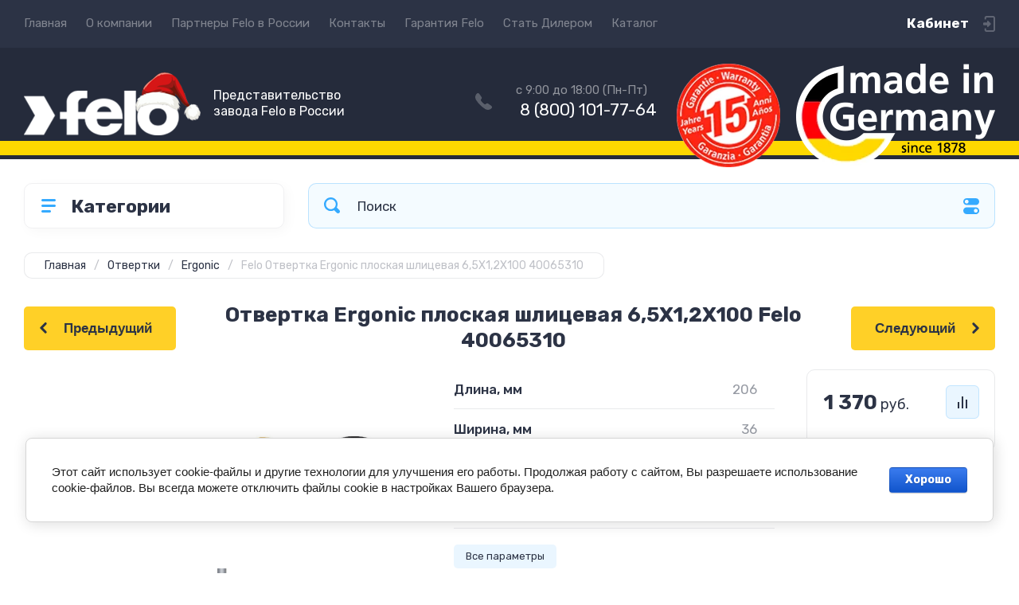

--- FILE ---
content_type: text/html; charset=utf-8
request_url: https://felo-russia.ru/felo-40065310
body_size: 30954
content:
<!doctype html>
<html lang="ru">

<head>
<meta charset="utf-8">
<meta name="robots" content="all">
<title>Отвертка Ergonic плоская шлицевая 6,5X1,2X100 Felo 40065310 - Российское представительство завода Felo (Германия)</title>
<meta name="description" content="Отвертка Ergonic плоская шлицевая 6,5X1,2X100 Felo 40065310 - Российское представительство завода Felo (Германия). Описание, фото, цены, технические характеристики">
<meta name="keywords" content="Felo Отвертка Ergonic плоская шлицевая 6,5X1,2X100 40065310">
<meta name="SKYPE_TOOLBAR" content="SKYPE_TOOLBAR_PARSER_COMPATIBLE">
<meta name="viewport" content="width=device-width, initial-scale=1.0, maximum-scale=1.0, user-scalable=no">
<meta name="format-detection" content="telephone=no">
<meta http-equiv="x-rim-auto-match" content="none">
<!-- JQuery -->
<script src="/g/libs/jquery/1.10.2/jquery.min.js" charset="utf-8"></script>
<!-- JQuery -->




	<style>
		.site-header{flex:none}.header-top{padding:0 30px}@media (max-width: 767px){.header-top{padding:0}}.header-top__inner_ht{max-width:1398px;width:100%;margin:0 auto;display:flex}@media (max-width: 767px){.header-top__inner_ht{-webkit-align-items:center;-moz-align-items:center;align-items:center}}.header-top__left_ht{width:calc(100% - 210px)}@media (max-width: 1023px){.header-top__left_ht{width:calc(100% - 60px)}}@media (max-width: 767px){.header-top__left_ht{display:none}}.header-top .mob-burger-btn{display:none;width:60px;height:60px;position:relative;cursor:pointer}@media (max-width: 767px){.header-top .mob-burger-btn{display:block}}.header-top .mob-burger-btn:before{position:absolute;content:'';top:20px;left:20px;width:20px;height:20px}@media (max-width: 1023px){.header-top__right_ht{margin-left:auto}}@media (max-width: 767px){.header-top__right_ht{display:flex;-webkit-align-items:center;-moz-align-items:center;align-items:center}}.header-top__login_btn_ht{font-weight:700;font-size:17px;padding:19px 33px 20px 10px;width:210px;text-align:right;position:relative;cursor:pointer}@media (max-width: 1023px){.header-top__login_btn_ht{padding:0;height:60px;font-size:0;width:60px}}@media (max-width: 767px){.header-top__login_btn_ht{width:40px}}.header-top__login_btn_ht:before{position:absolute;top:50%;margin-top:-10px;right:0;content:'';width:15px;height:20px}@media (max-width: 767px){.header-top__login_btn_ht:before{right:13px}}.top_menu{padding:0;margin:0;list-style:none;font-size:0;z-index:10}.top_menu li{position:relative}.top_menu>li{display:inline-block;vertical-align:middle}.top_menu>li:first-child>a{padding-left:0}.top_menu>li>a{display:block;padding:20px 12px;font-size:15px;text-decoration:none}.top_menu>li ul{display:none;padding:20px 30px;margin:2px 0 0 12px;list-style:none;font-size:0;position:absolute;top:100%;left:0;border-radius:0 10px 10px 10px;width:270px;z-index:130}.top_menu>li ul:before{position:absolute;content:'';top:-7px;left:0}.top_menu>li ul li{display:block}.top_menu>li ul li a{font-size:15px;text-decoration:none;display:block;padding:15px 0}.top_menu>li ul li ul{top:0;right:100%;border-radius:10px;left:auto}.top_menu>li ul li ul:before{display:none}.top_menu .flexMenu-popup{right:0;left:auto;border-radius:10px 0 10px 10px}.top_menu .flexMenu-popup:before{left:auto;right:0}.top_menu li.flexMenu-popup li ul{left:-100%}.top_menu>li ul.right_level{left:-100%;top:100%}.top_menu>li ul.right_level ul{left:-100%;top:100%}.top_menu li.flexMenu-viewMore>a{width:34px;font-size:0;height:20px;border-radius:5px;padding:0;margin-left:12px}.header-bottom{position:relative;padding:0 30px}@media (max-width: 767px){.header-bottom{padding:0 20px}}.header-bottom__inner_hb{max-width:1398px;width:100%;margin:0 auto;display:flex;-webkit-align-items:center;-moz-align-items:center;align-items:center;min-height:130px;-webkit-flex-wrap:wrap;-moz-flex-wrap:wrap;-ms-flex-wrap:wrap;flex-wrap:wrap}.header-bottom__logo_hb{-webkit-box-flex:1;-webkit-flex:1 0 1%;-moz-box-flex:1;-moz-flex:1 0 1%;-ms-flex:1 0 1%;flex:1 0 1%;padding:20px 20px 20px 0;font-size:0;display:flex;-webkit-align-items:center;-moz-align-items:center;align-items:center;-webkit-flex-wrap:wrap;-moz-flex-wrap:wrap;-ms-flex-wrap:wrap;flex-wrap:wrap}@media (max-width: 767px){.header-bottom__logo_hb{-webkit-box-flex:1;-webkit-flex:1 0 100%;-moz-box-flex:1;-moz-flex:1 0 100%;-ms-flex:1 0 100%;flex:1 0 100%;padding:19px 0 20px;-webkit-box-pack:center;-ms-flex-pack:center;-webkit-justify-content:center;-moz-justify-content:center;justify-content:center}}.header-bottom__logo_pic_hb{display:block;margin:10px 20px 10px 0}@media (max-width: 767px){.header-bottom__logo_pic_hb{margin:0 0 20px}}.header-bottom__logo_pic_hb img{max-width:100%;height:auto}@media (max-width: 767px){.header-bottom__name_desc_hb{text-align:center;width:100%}}.header-bottom__logo_name_hb{font-weight:700;font-size:31px;margin:0 39px 0 0;display:inline-block;vertical-align:middle;text-decoration:none}@media (max-width: 1260px){.header-bottom__logo_name_hb{margin:0 0 4px;font-size:29px}}@media (max-width: 767px){.header-bottom__logo_name_hb{margin:0 0 5px}}.header-bottom__desc_hb{display:inline-block;vertical-align:middle;font-size:20px;margin-top:5px}@media (max-width: 1260px){.header-bottom__desc_hb{margin:0;display:block;font-size:19px}}@media (max-width: 767px){.header-bottom__desc_hb{font-size:18px}}.header-bottom__contacts_hb{width:636px;display:flex;-webkit-align-items:center;-moz-align-items:center;align-items:center;-webkit-box-pack:justify;-ms-flex-pack:justify;-webkit-justify-content:space-between;-moz-justify-content:space-between;justify-content:space-between}@media (max-width: 1260px){.header-bottom__contacts_hb{width:575px}}@media (max-width: 1023px){.header-bottom__contacts_hb{width:50%;min-width:280px}}@media (max-width: 767px){.header-bottom__contacts_hb{display:none}}.header-bottom__addres_hb{width:290px;font-size:16px;padding:20px 10px 20px 48px}@media (max-width: 1260px){.header-bottom__addres_hb{padding-top:13px}}@media (max-width: 1023px){.header-bottom__addres_hb{display:none}}.header-bottom__cont_block_hb{width:280px;padding:20px 0 20px 51px;display:flex;-webkit-box-align:end;-ms-flex-align:end;-webkit-align-items:flex-end;-moz-align-items:flex-end;align-items:flex-end;-webkit-box-pack:justify;-ms-flex-pack:justify;-webkit-justify-content:space-between;-moz-justify-content:space-between;justify-content:space-between;margin-left:auto}@media (max-width: 1260px){.header-bottom__cont_block_hb{min-width:252px;width:auto;max-width:280px}}.header-bottom__work_time_hb{font-size:15px;padding-bottom:3px}.header-bottom__phone_hb div a{font-size:21px;text-decoration:none}@media (max-width: 1260px){.header-bottom__phone_hb div a{font-size:18px}}.header-bottom__phone_hb div a span{display:inline-block;vertical-align:top;margin-right:5px}.contacts-popap{position:relative;width:50px;padding:0 0 5px 10px;text-align:right}@media (max-width: 767px){.contacts-popap{width:40px;height:60px;padding:0}}.contacts-popap__btn_cp{text-align:right;padding:0;cursor:pointer;font-size:15px;display:inline-block;flex:none}@media (max-width: 767px){.contacts-popap__btn_cp{font-size:0;position:relative;width:40px;height:60px;display:block}}.contacts-popap__btn_cp:before{display:none;position:absolute;content:'';top:0;left:0;width:100%;height:100%}@media (max-width: 767px){.contacts-popap__btn_cp:before{display:block}}.contacts-popap__block_cp{position:absolute;top:100%;right:0;border-radius:10px 0 10px 10px;width:400px;padding:67px 50px 50px;margin:10px 0 0;text-align:left;opacity:0;visibility:hidden;z-index:101}@media (max-width: 639px){.contacts-popap__block_cp{position:fixed;top:0;left:0;width:100%;right:0;bottom:0;overflow:hidden;overflow-y:auto;max-width:100%;padding:60px 30px 40px;margin:0;border-radius:0;margin:0}}.contacts-popap__block_cp.opened{opacity:1;visibility:visible}.contacts-popap__block_cp:before{position:absolute;content:'';right:0;top:-11px}@media (max-width: 639px){.contacts-popap__block_cp:before{display:none}}.contacts-popap__title_cp{font-weight:700;font-size:30px;padding:0 0 10px}@media (max-width: 639px){.contacts-popap__title_cp{font-size:25px}}.contacts-popap__phones_cp{padding:0 0 0 46px;margin:30px 0}@media (max-width: 639px){.contacts-popap__phones_cp{margin:14px 0 30px}}.contacts-popap__phones_title_cp{font-weight:500;font-size:16px;padding-bottom:15px}.contacts-popap__phones_body_cp div a{font-weight:500;font-size:20px;text-decoration:none;display:block;margin-bottom:5px}@media (max-width: 639px){.contacts-popap__phones_body_cp div a{font-size:18px}}.contacts-popap__phones_body_cp div a span{display:inline-block;vertical-align:top;margin-right:5px}.contacts-popap__addr_cp{padding:0 0 0 46px;margin:30px 0}.contacts-popap__addr_title_cp{font-weight:500;font-size:16px;padding-bottom:15px}.contacts-popap__addr_body_cp{font-size:17px}@media (max-width: 639px){.contacts-popap__addr_body_cp{font-size:15px}}.contacts-popap__work_cp{padding:0 0 0 46px;margin:30px 0}.contacts-popap__work_title_cp{font-weight:500;font-size:16px;padding-bottom:15px}.contacts-popap__work_body_cp{font-size:17px}@media (max-width: 639px){.contacts-popap__work_body_cp{font-size:15px}}.contacts-popap__social_cp{font-size:0;margin-left:-11px}.contacts-popap__social_cp a{position:relative;vertical-align:top;display:inline-block;text-decoration:none;width:22px;height:22px;margin:0 11px 2px}.contacts-popap__social_cp a:hover .ic1{opacity:0}.contacts-popap__social_cp a:hover .ic2{opacity:1}.contacts-popap__social_cp a .icon{display:flex;-webkit-align-items:center;-moz-align-items:center;align-items:center;-webkit-box-pack:center;-ms-flex-pack:center;-webkit-justify-content:center;-moz-justify-content:center;justify-content:center;position:absolute;top:0;left:0;width:100%;height:100%;overflow:hidden}.contacts-popap__social_cp a .icon img{max-width:100%;height:auto}.contacts-popap__social_cp a .ic2{opacity:0}.site-container{-webkit-box-flex:1;-webkit-flex:1 0 auto;-moz-box-flex:1;-moz-flex:1 0 auto;-ms-flex:1 0 auto;flex:1 0 auto;padding:30px 30px 40px}@media (max-width: 1260px){.site-container{padding-bottom:30px}}@media (max-width: 1023px){.site-container{padding:20px 30px 29px}}@media (max-width: 767px){.site-container{padding:20px 20px 0}}.site-container__inner_sc{max-width:1398px;width:100%;margin:0 auto;display:flex;-webkit-flex-wrap:wrap;-moz-flex-wrap:wrap;-ms-flex-wrap:wrap;flex-wrap:wrap}.site-container.site-container-product{padding-bottom:159px}@media (max-width: 1260px){.site-container.site-container-product{padding-bottom:91px}}@media (max-width: 1023px){.site-container.site-container-product{padding-bottom:87px}}@media (max-width: 767px){.site-container.site-container-product{padding-bottom:74px}}.container-left{width:327px;margin-right:30px}@media (max-width: 1260px){.container-left{-webkit-box-ordinal-group:3;-moz-box-ordinal-group:3;-webkit-order:2;-moz-order:2;-ms-flex-order:2;order:2;width:calc(100% + 30px);margin:0 -15px;display:flex;-webkit-flex-wrap:wrap;-moz-flex-wrap:wrap;-ms-flex-wrap:wrap;flex-wrap:wrap;-webkit-box-align:start;-ms-flex-align:start;-webkit-align-items:flex-start;-moz-align-items:flex-start;align-items:flex-start}}@media (max-width: 1023px){.container-left{width:100%;margin:0}}@media (max-width: 1260px){.container-left.container-left-folder{display:none}}.container-right{width:100%;position:relative;padding-top:87px}.container-right.container-right-main{width:calc(100% - 357px)}@media (max-width: 1260px){.container-right.container-right-main{width:100%}}@media (max-width: 1023px){.container-right{padding-top:77px}}@media (max-width: 639px){.container-right{padding-top:97px}}.site-main{padding:0 0 60px}@media (max-width: 767px){.site-main{padding:0 0 50px}}.cat-menu-wrap{border-radius:10px;padding:28px 30px 30px;margin:0 0 30px}@media (max-width: 1260px){.cat-menu-wrap{display:none}}.cat-menu-title{font-weight:700;font-size:23px;padding:0 0 20px 38px;position:relative}.cat-menu-title:before{position:absolute;content:'';top:3px;left:-2px;width:20px;height:20px}.cat_menu{margin:0;padding:11px 0 0;list-style:none}.cat_menu>li{display:block}.cat_menu>li.sublevel>a:before{opacity:1}.cat_menu>li>a{display:block;text-decoration:none;font-size:17px;padding:15px 0;position:relative}.cat_menu>li>a:before{position:absolute;content:'';top:50%;margin-top:-6px;right:0;width:8px;height:12px;opacity:0}.cat_menu>li ul{position:absolute;border-radius:0 10px 10px 10px;padding:30px 30px 40px;margin:0 0 0 30px;z-index:100;list-style:none;width:327px;display:none}.cat_menu>li ul li{display:block}.cat_menu>li ul li.sublevel>a:before{opacity:1}.cat_menu>li ul li a{display:block;text-decoration:none;font-size:17px;padding:16px 0;position:relative}.cat_menu>li ul li a:before{position:absolute;content:'';top:50%;margin-top:-6px;right:0;width:8px;height:12px;opacity:0}.cat_menu li.parentItem a{font-weight:500;font-size:21px;padding:0 0 25px}.cat-menu-wrap .cat_menu>li:nth-child(n+8){display:none}.cat-menu-wrap .fold-more-button{font-weight:400;cursor:pointer;font-size:14px;display:inline-block;padding:9px 50px 9px 20px;margin-top:38px;border-radius:5px}.cat-menu-wrap .fold-more-button.active{padding:9px 20px}.search-panel{position:absolute;top:0;left:0;right:0;z-index:100;height:57px}@media (min-width: 1261px){.search-panel{left:357px}.search-panel.search-panel-main-pages{left:0}.search-panel.search-panel-folder{left:0}}.search-panel.fix{position:fixed;top:0;left:0;right:0;padding:10px 30px;z-index:120;height:77px}@media (max-width: 767px){.search-panel.fix{position:absolute;padding:0}}.search-panel.fix .search-panel__inner_sp{max-width:1398px;width:100%;margin:0 auto}@media (min-width: 1261px){.search-panel.fix .fix-burger-btn{display:block}}.search-panel__inner_sp{display:flex;align-items:center}.search-panel .search-block{-webkit-box-flex:1;-webkit-flex:1 0 1%;-moz-box-flex:1;-moz-flex:1 0 1%;-ms-flex:1 0 1%;flex:1 0 1%;display:flex;border-radius:10px;margin-right:30px}@media (max-width: 1023px){.search-panel .search-block{margin-right:20px}}@media (max-width: 767px){.search-panel .search-block{margin:0}}.search-panel .site-search{width:calc(100% - 60px);height:57px;display:flex}.search-panel .site-search__text_ss{-webkit-box-flex:1;-webkit-flex:1 0 1%;-moz-box-flex:1;-moz-flex:1 0 1%;-ms-flex:1 0 1%;flex:1 0 1%;-webkit-box-ordinal-group:3;-moz-box-ordinal-group:3;-webkit-order:2;-moz-order:2;-ms-flex-order:2;order:2;font-size:17px;outline:none}@media (max-width: 767px){.search-panel .site-search__text_ss{width:calc(100% - 60px);flex:none}}.search-panel .site-search__btn_ss{height:100%;width:60px;font-size:0;outline:none}.search-panel .search-param-btn{height:57px;width:60px;border-radius:10px;position:relative;cursor:pointer}.search-panel .search-param-btn:before{position:absolute;content:'';width:100%;height:100%;top:0;left:0}.search-panel #shop2-cart-preview{width:0;height:0;opacity:0;visibility:hidden;font-size:0}.panel-cat-menu{position:absolute;margin-right:30px;width:327px;z-index:112;top:0;left:0}.panel-cat-menu.active .panel-cat-menu__btn{border-radius:10px 10px 0 0}.panel-cat-menu.active .cat_menu{display:block}.panel-cat-menu.panel-cat-folder{left:-357px}.panel-cat-menu.panel-cat-main{display:none}@media (max-width: 1260px){.panel-cat-menu{display:none}}.panel-cat-menu__btn{padding:13.5px 15px 13.5px 58px;border-radius:10px}.panel-cat-menu__btn:before{top:17px;left:20px}.panel-cat-menu .cat_menu{position:absolute;top:100%;left:0;right:0;padding:30px;border-radius:0 0 10px 10px;display:none}.main-slider{position:relative;font-size:0;border-radius:10px;overflow:hidden;margin-bottom:30px;max-height:686px;overflow:hidden}@media (max-width: 1023px){.main-slider{margin-bottom:20px}}@media (max-width: 767px){.main-slider{margin:0 -20px 20px;border-radius:0}}.main-slider__item_in_ms{display:block;position:relative;height:550px}@media (max-width: 1023px){.main-slider__item_in_ms{height:382px}}@media (max-width: 767px){.main-slider__item_in_ms{height:282px}}.main-slider__item_link_ms{position:absolute;top:0;left:0;right:0;bottom:0;display:block;z-index:1}.main-slider__image_ms{position:absolute;top:0;left:0;right:0;bottom:0;display:block}.main-slider__image_ms.top_dark:before{position:absolute;content:'';top:0;left:0;width:100%;height:100%}.main-slider__image_ms img{max-width:none;width:100%;height:100%;-o-object-fit:cover;object-fit:cover;-o-object-position:50% 50%;object-position:50% 50%}.main-slider__info_ms{position:relative;display:flex;-webkit-box-direction:normal;-webkit-box-orient:vertical;-moz-box-direction:normal;-moz-box-orient:vertical;-webkit-flex-direction:column;-moz-flex-direction:column;-ms-flex-direction:column;flex-direction:column;-webkit-box-align:start;-ms-flex-align:start;-webkit-align-items:flex-start;-moz-align-items:flex-start;align-items:flex-start;-webkit-box-pack:justify;-ms-flex-pack:justify;-webkit-justify-content:space-between;-moz-justify-content:space-between;justify-content:space-between}.main-slider__flag_ms{border-radius:5px;font-weight:500;font-size:15px;padding:6px 20px;display:block}@media (max-width: 767px){.main-slider__flag_ms{font-size:13px;padding:4.5px 15px}}.main-slider__text_ms{display:block}.main-slider__title_ms{font-weight:500;font-size:48px;padding-bottom:14px;display:block}@media (max-width: 1023px){.main-slider__title_ms{padding-bottom:10px;font-size:38px}}@media (max-width: 767px){.main-slider__title_ms{font-size:26px}}.main-slider__desc_ms{font-size:21px;display:block;margin-bottom:10px}@media (max-width: 1023px){.main-slider__desc_ms{font-size:16px;margin-bottom:0}}@media (max-width: 767px){.main-slider__desc_ms{font-size:14px}}.main-slider__price_wrap_ms{display:block}.main-slider__old_price_ms{font-size:16px;padding-bottom:14px;display:block}@media (max-width: 767px){.main-slider__old_price_ms{font-size:15px}}.main-slider__old_price_ms span{font-weight:400}.main-slider__old_price_ms .old_price_title{display:inline-block;margin-right:3px}.main-slider__old_price_ms .old_price_cur{display:inline-block;margin-left:3px}.main-slider__price_ms{border-radius:5px;font-weight:700;font-size:24px;display:inline-block;padding:10px 60px 10px 20px;position:relative;min-width:220px}.main-slider__price_ms span{font-weight:400;font-size:18px;display:inline-block;margin-left:3px}@media (max-width: 767px){.main-slider__price_ms{font-size:19px;padding:8.5px 20px;min-width:172px}.main-slider__price_ms span{font-weight:16px}}.main-slider__price_ms:before{position:absolute;content:'';top:50%;margin-top:-10px;right:60px;width:1px;height:20px}.main-slider .slider-counter{position:absolute;bottom:60px;right:60px;font-size:0;border-radius:5px;display:flex;-webkit-align-items:center;-moz-align-items:center;align-items:center;overflow:hidden;height:50px}@media (max-width: 1023px){.main-slider .slider-counter{bottom:40px;right:40px}}@media (max-width: 767px){.main-slider .slider-counter{display:none}}.main-slider .slider-counter .count_num{font-weight:700;font-size:15px;width:30px;padding:1px 3px;text-align:center;margin-right:-1px}.main-slider .slider-counter .count_all{font-weight:300;font-size:15px;width:30px;padding:1px 3px;text-align:center}.main-slider__small-slider{position:absolute;top:60px;left:60px;bottom:61px;right:250px}@media (max-width: 1023px){.main-slider__small-slider{top:40px;left:40px;bottom:40px;right:210px}}@media (max-width: 767px){.main-slider__small-slider{top:20px;left:20px;bottom:20px;right:20px}}.main-slider__info_ms{height:429px}@media (max-width: 1023px){.main-slider__info_ms{height:302px}}@media (max-width: 767px){.main-slider__info_ms{height:242px}}
	</style>




<!-- Common js -->
	<link rel="stylesheet" href="/g/css/styles_articles_tpl.css">
<meta name="yandex-verification" content="82479801f8b466f0" />

            <!-- 46b9544ffa2e5e73c3c971fe2ede35a5 -->
            <script src='/shared/s3/js/lang/ru.js'></script>
            <script src='/shared/s3/js/common.min.js'></script>
        <link rel='stylesheet' type='text/css' href='/shared/s3/css/calendar.css' /><link rel="stylesheet" href="/g/libs/lightgallery-proxy-to-hs/lightgallery.proxy.to.hs.min.css" media="all" async>
<script src="/g/libs/lightgallery-proxy-to-hs/lightgallery.proxy.to.hs.stub.min.js"></script>
<script src="/g/libs/lightgallery-proxy-to-hs/lightgallery.proxy.to.hs.js" async></script>
<link rel="icon" href="/favicon.png" type="image/png">
	<link rel="apple-touch-icon" href="/thumb/2/LWXycLAsrYVHUeczKuvz_w/r/favicon.png">
	<link rel="apple-touch-icon" sizes="57x57" href="/thumb/2/cSiQoKjZkTMIo0ziQoXd3Q/57c57/favicon.png">
	<link rel="apple-touch-icon" sizes="60x60" href="/thumb/2/ADHYAP_QOPaTX7kCwZk1yQ/60c60/favicon.png">
	<link rel="apple-touch-icon" sizes="72x72" href="/thumb/2/NUeGOwT7ccqi0vKCk5c7CQ/72c72/favicon.png">
	<link rel="apple-touch-icon" sizes="76x76" href="/thumb/2/hXphuvuCGMlCNmPwtBK8JQ/76c76/favicon.png">
	<link rel="apple-touch-icon" sizes="114x114" href="/thumb/2/eu_DCr8HaH-4Fl9Q5T1Yug/114c114/favicon.png">
	<link rel="apple-touch-icon" sizes="120x120" href="/thumb/2/3MmgBXK7FEpfGfzqoDIQig/120c120/favicon.png">
	<link rel="apple-touch-icon" sizes="144x144" href="/thumb/2/j9LDtrtN_JRbLahuwp6tEA/144c144/favicon.png">
	<link rel="apple-touch-icon" sizes="152x152" href="/thumb/2/hJpSN6oEQd3e9064W7B_Jg/152c152/favicon.png">
	<link rel="apple-touch-icon" sizes="180x180" href="/thumb/2/f_vyPxiafrQ-f6zkloMaLQ/180c180/favicon.png">
	
	<meta name="msapplication-TileImage" content="/thumb/2/bmMZwZpxmRExzY98ed18Wg/c/favicon.png">
	<meta name="msapplication-square70x70logo" content="/thumb/2/u4ZCgXlIt0M0m6gZuZtRyQ/70c70/favicon.png">
	<meta name="msapplication-square150x150logo" content="/thumb/2/foNNC3kvbPYBac4AKEENng/150c150/favicon.png">
	<meta name="msapplication-wide310x150logo" content="/thumb/2/4xXaTyEaqfQGm4mLgRUUfg/310c150/favicon.png">
	<meta name="msapplication-square310x310logo" content="/thumb/2/rmdEXcb0zBLSx3J7TTuAiw/310c310/favicon.png">

<!--s3_require-->
<link rel="stylesheet" href="/g/basestyle/1.0.1/user/user.css" type="text/css"/>
<link rel="stylesheet" href="/g/basestyle/1.0.1/cookie.message/cookie.message.css" type="text/css"/>
<link rel="stylesheet" href="/g/basestyle/1.0.1/user/user.blue.css" type="text/css"/>
<script type="text/javascript" src="/g/basestyle/1.0.1/user/user.js" async></script>
<link rel="stylesheet" href="/g/basestyle/1.0.1/cookie.message/cookie.message.blue.css" type="text/css"/>
<script type="text/javascript" src="/g/basestyle/1.0.1/cookie.message/cookie.message.js" async></script>
<!--/s3_require-->

<!--s3_goal-->
<script src="/g/s3/goal/1.0.0/s3.goal.js"></script>
<script>new s3.Goal({map:{"80906":{"goal_id":"80906","object_id":"26072502","event":"submit","system":"metrika","label":"a684b562bf4ee624","code":"anketa"},"101107":{"goal_id":"101107","object_id":"10346107","event":"submit","system":"metrika","label":"5b67874d8d428908","code":"anketa"},"136705":{"goal_id":"136705","object_id":"20071302","event":"submit","system":"metrika","label":"5f83c738bf217d7d","code":"anketa"},"213307":{"goal_id":"213307","object_id":"14617507","event":"submit","system":"metrika","label":"bd6a57f24da09097","code":"anketa"},"374705":{"goal_id":"374705","object_id":"21534504","event":"submit","system":"metrika","label":"cb89b367f276df1a","code":"anketa"},"498505":{"goal_id":"498505","object_id":"21808304","event":"submit","system":"metrika","label":"468bfbbde8c5bace","code":"anketa"},"530707":{"goal_id":"530707","object_id":"30327107","event":"submit","system":"metrika","label":"381367745db06452","code":"anketa"},"533304":{"goal_id":"533304","object_id":"21816504","event":"submit","system":"metrika","label":"b7d0a0b599bf040e","code":"anketa"},"533504":{"goal_id":"533504","object_id":"20070902","event":"submit","system":"metrika","label":"0810fdd01bdf64cf","code":"anketa"},"533704":{"goal_id":"533704","object_id":"381904","event":"submit","system":"metrika","label":"7f9e966d781c0bc4","code":"anketa"},"551505":{"goal_id":"551505","object_id":"26704305","event":"submit","system":"metrika","label":"793bf60a95a9ca26","code":"anketa"},"579304":{"goal_id":"579304","object_id":"21807904","event":"submit","system":"metrika","label":"0d5ad122e1ec08d9","code":"anketa"},"607504":{"goal_id":"607504","object_id":"21776304","event":"submit","system":"metrika","label":"88bfea4f000ef510","code":"anketa"}}, goals: [], ecommerce:[]});</script>
<!--/s3_goal-->
<!-- Common js -->

<!-- Shop init -->
			
		
		
		
			<link rel="stylesheet" type="text/css" href="/g/shop2v2/default/css/theme.less.css">		
			<script type="text/javascript" src="/g/shop2v2/default/js/shop2v2-plugins.js"></script>
		
			<script type="text/javascript" src="/g/shop2v2/default/js/shop2.2.min.js"></script>
		
	<script type="text/javascript">shop2.init({"productRefs": {"1574668702":{"dlina_mm":{"206":["2023073302"]},"sirina_mm":{"36":["2023073302"]},"vysota_mm":{"36":["2023073302"]},"ves_g":{"79":["2023073302"]},"strana":{"109580302":["2023073302"]},"tip_slica":{"75526104":["2023073302"]},"sk":{"4007157536273":["2023073302"]},"udarnaa":{"75529104":["2023073302"]},"dielektriceskaa":{"75663104":["2023073302"]}}},"apiHash": {"getPromoProducts":"a0bc55ba9be721b2c045e9eda217342f","getSearchMatches":"1ff96464588574b97369453300965f42","getFolderCustomFields":"4e0b49824158a49f7d9abe5d577bf8c6","getProductListItem":"89ebedbb0829483cfd8682dcc6da7944","cartAddItem":"6fc384384af54706e3f4fdabd84c72ce","cartRemoveItem":"0334066c53d525cea24111bfee57d8fe","cartUpdate":"286b30721273bed35a577d4ad829fce9","cartRemoveCoupon":"337efc8acf866b16cb9750bf643db26d","cartAddCoupon":"ff8f98e2dee1d7e6cc62b524b3749eef","deliveryCalc":"3273acb25b6da0c1cc652bfa428eff13","printOrder":"a676f8bc354e1fb22e581b19ef9621e6","cancelOrder":"5fc63ba91b3618893b1e4b2d85e14ab2","cancelOrderNotify":"f2507815fc5b53d559ea2097a00d9cde","repeatOrder":"88d85c8205c258f2eefc7d851da06831","paymentMethods":"6c5e68867da2cf344b87610115b3ffed","compare":"5c6a692aaa9a782bcd6dd8e45db65dab"},"hash": null,"verId": 3072979,"mode": "product","step": "","uri": "/magazin","IMAGES_DIR": "/d/","my": {"gr_settings_btn_text":"\u0412 \u043b\u0438\u0447\u043d\u044b\u0439 \u043a\u0430\u0431\u0438\u043d\u0435\u0442","show_sections":false,"buy_alias":"\u0412 \u043a\u043e\u0440\u0437\u0438\u043d\u0443","buy_mod":true,"buy_kind":true,"on_shop2_btn":true,"gr_auth_placeholder":true,"gr_show_collcetions_amount":true,"gr_kinds_slider":true,"gr_cart_titles":true,"gr_filter_range_slider":true,"gr_search_range_slider":true,"gr_add_to_compare_text":"\u0421\u0440\u0430\u0432\u043d\u0438\u0442\u044c","search_form_btn":"\u041d\u0430\u0439\u0442\u0438","gr_login_placeholered":true,"gr_unwrap_login_btns":true,"gr_filter_remodal_res":"1260","gr_sorting_no_filter":true,"gr_filter_remodal":true,"gr_filter_placeholders":true,"gr_only_filter_result":true,"gr_result_wrap":true,"gr_filter_reset_text":"\u0421\u0431\u0440\u043e\u0441\u0438\u0442\u044c","gr_view_class":" view_opened view-1","gr_filter_sorting_by":"\u0421\u043e\u0440\u0442\u0438\u0440\u043e\u0432\u0430\u0442\u044c \u043f\u043e","gr_by_price_desc":"\u0421\u0430\u043c\u044b\u0435 \u0434\u043e\u0440\u043e\u0433\u0438\u0435","gr_by_price_asc":"\u0421\u0430\u043c\u044b\u0435 \u0434\u0435\u0448\u0435\u0432\u044b\u0435","gr_by_name_desc":"\u041d\u0430\u0437\u0432\u0430\u043d\u0438\u0435 \u043e\u0442 \u0410","gr_by_name_asc":"\u041d\u0430\u0437\u0432\u0430\u043d\u0438\u0435 \u043e\u0442 \u042f","gr_vendor_in_thumbs":true,"gr_show_options_text":"\u0412\u0441\u0435 \u043f\u0430\u0440\u0430\u043c\u0435\u0442\u0440\u044b","gr_show_titles":true,"gr_hide_list_params":true,"gr_hide_list_buy":true,"gr_pagelist_only_icons":true,"gr_h1_in_column":true,"gr_options_more_btn":"\u0412\u0441\u0435 \u043f\u0430\u0440\u0430\u043c\u0435\u0442\u0440\u044b","gr_pluso_title":"\u041f\u043e\u0434\u0435\u043b\u0438\u0442\u044c\u0441\u044f:","gr_product_one_click":"\u041a\u0443\u043f\u0438\u0442\u044c \u0432 1 \u043a\u043b\u0438\u043a","gr_rev_counter_parentheses_hide":true,"gr_cart_auth_remodal":true,"gr_cart_show_options_text":"\u0412\u0441\u0435 \u043f\u0430\u0440\u0430\u043c\u0435\u0442\u0440\u044b","gr_cart_total_title":"\u0420\u0430\u0441\u0447\u0435\u0442","gr_cart_reg_placeholder":true,"gr_cart_preview_version":"2.2.110.2-power-tools-shop-cart-preview","gr_hide_no_amount_rating":true,"gr_search_form_title":"\u0420\u0430\u0441\u0448\u0438\u0440\u0435\u043d\u043d\u044b\u0439 \u043f\u043e\u0438\u0441\u043a","gr_cart_preview_sum":"\u041d\u0430 \u0441\u0443\u043c\u043c\u0443:","gr_filter_select_btn":"\u0435\u0449\u0435","gr_compare_class":" ","gr_main_blocks_version":"global:shop2.2.110-power-tools-shop-main-blocks.tpl","gr_collections_item":"global:shop2.2.110-power-tools-shop-product-item-collections.tpl","gr_collections_blocks":"global:shop2.2.110-power-tools-shop-product-item-collections-blocks.tpl","gr_cart_page_version":"global:shop2.2.110-power-tools-shop-additional-cart.tpl","gr_product_item_desc":"global:shop2.2.110-power-tools-shop-product-item-desc.tpl","gr_product_template_name":"shop2.2.110-power-tools-shop-product-list-thumbs.tpl","gr_product_page_version":"global:shop2.2.110-power-tools-shop-additional-product.tpl","gr_image_lazy_load":true,"gr_pagelist_lazy_load":true,"lazy_load_subpages":true,"gr_fast_cart_product":true,"gr_product_quick_view":true,"gr_buy_btn_data_url":true,"gr_shop2_msg":true,"gr_shop2_msg_style":true,"gr_additional_work_btn":true,"mode_catalog":false},"shop2_cart_order_payments": 1,"cf_margin_price_enabled": 0,"maps_yandex_key":"","maps_google_key":""});shop2.facets.enabled = true;</script>
<style type="text/css">.product-item-thumb {width: 450px;}.product-item-thumb .product-image, .product-item-simple .product-image {height: 450px;width: 450px;}.product-item-thumb .product-amount .amount-title {width: 354px;}.product-item-thumb .product-price {width: 400px;}.shop2-product .product-side-l {width: 200px;}.shop2-product .product-image {height: 190px;width: 200px;}.shop2-product .product-thumbnails li {width: 56px;height: 56px;}</style>
<!-- Shop init -->

<!-- Theme styles -->
	
		    <link rel="stylesheet" href="/g/templates/shop2/2.110.2/power-tools-shop/themes/theme0/theme.scss.css">
	

<!-- Theme styles -->



<link rel="stylesheet" href="/g/templates/shop2/2.110.2/power-tools-shop/css/global_styles.css">



</head><link rel="stylesheet" href="/t/v4420/images/css/site_addons2.scss.css">
<link rel="stylesheet" href="/t/v4420/images/site.addons.scss.css">
<link rel="stylesheet" href="/t/v4420/images/site.addons2.scss.css">

<body class="site shop2_msg_style">
	<div class="site__wrapper">

		<div class="burger-block">
			<div class="burger-block__panel_bb">
				<button class="close_btn">
		            <span>Закрыть</span>
		        </button>

		        <div class="burger-block__panel_in_bb">
		        	<div class="burger-block__title_bb">Категории</div>
		        	<nav class="burger-block__body_bb"></nav>
		        	<nav class="burger-block__menu_body_bb"></nav>
		        </div>
			</div>
		</div>
		
					<script src="/g/templates/shop2/2.110.2/power-tools-shop/additional_work/top_timer/top_timer.js"></script>

		
		<header class="site-header">

			<div class="header-top">
				<div class="header-top__inner_ht">

					<div class="mob-burger-btn">&nbsp;</div>
					<div class="header-top__left_ht">											
						<nav class="header-top__menu_ht">
							<ul class="top_menu">
			                  			                      			                      			                          <li class="has active opened"><a href="/">Главная</a>
			                      			                      			                  			                      			                          			                                  </li>
			                              			                          			                      			                      			                          <li class="has"><a href="/o-kompanii">О компании</a>
			                      			                      			                  			                      			                          			                                  <ul>
			                              			                      			                      			                          <li class=""><a href="/napishite-nam">Напишите нам</a>
			                      			                      			                  			                      			                          			                                  </li>
			                              			                          			                      			                      			                          <li class=""><a href="/privacy" target="_blank">Пользовательское соглашение</a>
			                      			                      			                  			                      			                          			                                  </li>
			                              			                                      </ul>
			                                  </li>
			                              			                          			                      			                      			                          <li class="has"><a href="/partner-felo">Партнеры Felo в России</a>
			                      			                      			                  			                      			                          			                                  <ul>
			                              			                      			                      			                          <li class=""><a href="/stat-partner">Стать партнером</a>
			                      			                      			                  			                      			                          			                                  </li>
			                              			                                      </ul>
			                                  </li>
			                              			                          			                      			                      			                          <li class=""><a href="/kontakty-predstavitelstva">Контакты</a>
			                      			                      			                  			                      			                          			                                  </li>
			                              			                          			                      			                      			                          <li class=""><a href="/warranty-felo">Гарантия Felo</a>
			                      			                      			                  			                      			                          			                                  </li>
			                              			                          			                      			                      			                          <li class=""><a href="/promo">Стать Дилером</a>
			                      			                      			                  			                      			                          			                                  </li>
			                              			                          			                      			                      			                          <li class=""><a href="/poleznye-ssylki">Каталог</a>
			                      			                      			                  			                  </li>
			              </ul>
						</nav>
					</div>
					
					<div class="header-top__right_ht">
						<div class="header-top__login_btn_ht" data-remodal-target="login_popap">
															Кабинет
													</div>
					</div>
				</div>
			</div>

			<div class="header-bottom">
				<div class="header-bottom__inner_hb">
					
					<div class="header-bottom__logo_hb">
																			<a href="https://felo-russia.ru" class="header-bottom__logo_pic_hb"><img src="/thumb/2/wiVjWaBokSKbRpQ49Il8Pw/277r80/d/felo-new-year.png" style="max-width: 277px;" alt=""></a>
																		
												<div class="header-bottom__name_desc_hb">
																					<div class="header-bottom__desc_hb">Представительство завода Felo в России</div>
													</div>
											</div>

					<div class="header-bottom__contacts_hb">
												
												<div class="header-bottom__cont_block_hb">
							<div class="header-bottom__phones_block_hb">
																<div class="header-bottom__work_time_hb">с 9:00 до 18:00 (Пн-Пт)</div>
																								<div class="header-bottom__phone_hb">
																											<div><a href="tel:8 (800) 101-77-64"><span></span>8 (800) 101-77-64</a></div>	
																										</div>
															</div>
							<div class="contacts-popap">
								<div class="contacts-popap__btn_cp">Контакты</div>
								<div class="contacts-popap__block_cp">
									<button class="close_btn">
							            <span>Закрыть</span>
							        </button>	
																        <div class="contacts-popap__title_cp">Контакты</div>
							        
																        <div class="contacts-popap__phones_cp">
							        								        	<div class="contacts-popap__phones_body_cp">
							        									        		<div><a href="tel:8 (800) 101-77-64"><span></span>8 (800) 101-77-64</a></div>
							        									        	</div>
							        </div>
							        									
																        <div class="contacts-popap__addr_cp">
							        								        	<div class="contacts-popap__addr_title_cp">Адрес:</div>
							        								        	<div class="contacts-popap__addr_body_cp">
							        		Российское представительство Felo || Московская область, Богородский городской округ, посёлок Зелёный, ул. Школьная, 2с10
							        	</div>
							        </div>
							        																        <div class="contacts-popap__work_cp">
							        								        	<div class="contacts-popap__work_title_cp">Время работы:</div>
							        								        	<div class="contacts-popap__work_body_cp">
							        		с 9:00 до 18:00 (Пн-Пт)
							        	</div>
							        </div>
							        																		<div class="contacts-popap__social_cp">
																				<a href="https://t.me/felo_russia" target="_blank"><span class="icon ic1"><img src="/thumb/2/hY9D3qZs-3IFEehDcpkfQQ/22r22/d/vector_18.svg"></span><span class="icon ic2"><img src="/thumb/2/ymwVG7bLN94wu7REKlaV-w/22r22/d/vector_19.svg"></span></a>
																			</div>
																	</div>
							</div>
						</div>
												
													<div class="site-logos">
																	<div class="site-logos-item">
																					<img src="/thumb/2/tuMiAbPqnBGBcxWMVoVDcA/250r130/d/logo1_1.webp" alt="1" />
																			</div>
																	<div class="site-logos-item">
																					<img src="/thumb/2/-yMyl5SDyhj4WQ7c65FjIg/250r130/d/logo2.webp" alt="2" />
																			</div>
															</div>
											</div>
				</div>
			</div>

		</header> <!-- .site-header -->


		<div class="site-container site-container-product">

			<div class="site-container__inner_sc">
				
								
				
				
				<div class="container-right">
					
					<nav class="panel-cat-menu">
						<div class="panel-cat-menu__btn cat-menu-title">Категории</div>

						<ul class="cat_menu">
													         						         						         						         						    						         						              						              						                   <li class="firstlevel sublevel "><a class="hasArrow" href="/akciya-aprel-rasprodazh-s-felo"><span>Акции</span></a>
						              						         						         						         						         						    						         						              						                   						                        <ul>
						                            <li class="parentItem"><a href="/akciya-aprel-rasprodazh-s-felo"><span>Акции</span></a></li>
						                    							              						              						                   <li class=""><a href="/offer1"><span>Скидки до 50%</span></a>
						              						         						         						         						         						    						         						              						                   						                        </li>
						                        						                   						              						              						                   <li class=""><a href="/offer2"><span>Снижение цен на 900 серию отверток</span></a>
						              						         						         						         						         						    						         						              						                   						                        </li>
						                        						                   						              						              						                   <li class=""><a href="/offer3"><span>Биты на блистере</span></a>
						              						         						         						         						         						    						         						              						                   						                        </li>
						                        						                   						              						              						                   <li class=""><a href="/ergonic-r-v-kazhdyj-dom"><span>Ergonic® в каждый дом!</span></a>
						              						         						         						         						         						    						         						              						                   						                        </li>
						                        						                             </ul></li>
						                        						                   						              						              						                   <li class="firstlevel sublevel "><a class="hasArrow" href="/magazin/folder/ergonic"><span>Отвертки</span></a>
						              						         						         						         						         						    						         						              						                   						                        <ul>
						                            <li class="parentItem"><a href="/magazin/folder/ergonic"><span>Отвертки</span></a></li>
						                    							              						              						                   <li class=""><a href="/magazin/folder/ergonic-1"><span>Ergonic</span></a>
						              						         						         						         						         						    						         						              						                   						                        </li>
						                        						                   						              						              						                   <li class=""><a href="/magazin/folder/e-slim"><span>E-Slim</span></a>
						              						         						         						         						         						    						         						              						                   						                        </li>
						                        						                   						              						              						                   <li class=""><a href="/magazin/folder/e-smart-1"><span>E-SMART</span></a>
						              						         						         						         						         						    						         						              						                   						                        </li>
						                        						                   						              						              						                   <li class=""><a href="/magazin/folder/dinamometricheskie-otvertki"><span>Динамометрические отвертки</span></a>
						              						         						         						         						         						    						         						              						                   						                        </li>
						                        						                   						              						              						                   <li class=""><a href="/magazin/folder/otvertki-dlya-tochnyh-rabot"><span>Отвертки для точных работ</span></a>
						              						         						         						         						         						    						         						              						                   						                        </li>
						                        						                   						              						              						                   <li class=""><a href="/magazin/folder/t-obraznye-otvertki"><span>Т-образные отвертки</span></a>
						              						         						         						         						         						    						         						              						                   						                        </li>
						                        						                   						              						              						                   <li class=""><a href="/magazin/folder/dvuhkomponentnye-otvertki-seriya-900"><span>Двухкомпонентные отвертки (серия 900)</span></a>
						              						         						         						         						         						    						         						              						                   						                        </li>
						                        						                   						              						              						                   <li class=""><a href="/smart"><span>SMART</span></a>
						              						         						         						         						         						    						         						              						                   						                        </li>
						                        						                   						              						              						                   <li class=""><a href="/dvuhkomponentnye-otvertki-seriya-200"><span>Однокомпонентные отвертки (серия 200)</span></a>
						              						         						         						         						         						    						         						              						                   						                        </li>
						                        						                   						              						              						                   <li class=""><a href="/otvertka-s-derevyannoj-rukoyatkoj"><span>Отвертка с деревянной рукояткой</span></a>
						              						         						         						         						         						    						         						              						                   						                        </li>
						                        						                   						              						              						                   <li class=""><a href="/otvertki-z-obraznye"><span>Отвертки  Z-образные</span></a>
						              						         						         						         						         						    						         						              						                   						                        </li>
						                        						                   						              						              						                   <li class=""><a href="/m-tech"><span>M-TECH</span></a>
						              						         						         						         						         						    						         						              						                   						                        </li>
						                        						                   						              						              						                   <li class=""><a href="/dvuhkomponentnye-otvertki-seriya-500"><span>Двухкомпонентные отвертки (серия 500)</span></a>
						              						         						         						         						         						    						         						              						                   						                        </li>
						                        						                             </ul></li>
						                        						                   						              						              						                   <li class="firstlevel sublevel "><a class="hasArrow" href="/magazin/folder/shgi"><span>ШГИ</span></a>
						              						         						         						         						         						    						         						              						                   						                        <ul>
						                            <li class="parentItem"><a href="/magazin/folder/shgi"><span>ШГИ</span></a></li>
						                    							              						              						                   <li class=""><a href="/magazin/folder/passatizhi-i-ploskogubcy"><span>Пассатижи и плоскогубцы</span></a>
						              						         						         						         						         						    						         						              						                   						                        </li>
						                        						                   						              						              						                   <li class=""><a href="/magazin/folder/bokorezy-kabelerezy-kleshchi"><span>Бокорезы, кабелерезы, клещи</span></a>
						              						         						         						         						         						    						         						              						                   						                        </li>
						                        						                   						              						              						                   <li class=""><a href="/magazin/folder/dlinnogubcy"><span>Длинногубцы</span></a>
						              						         						         						         						         						    						         						              						                   						                        </li>
						                        						                   						              						              						                   <li class=""><a href="/magazin/folder/s-emniki-stopornyh-kolec"><span>Съемники стопорных колец</span></a>
						              						         						         						         						         						    						         						              						                   						                        </li>
						                        						                   						              						              						                   <li class=""><a href="/magazin/folder/santehnicheskie-klyuchi"><span>Сантехнические клещи</span></a>
						              						         						         						         						         						    						         						              						                   						                        </li>
						                        						                   						              						              						                   <li class=""><a href="/magazin/folder/instrument-dlya-snyatiya-izolyacii"><span>Инструмент для снятия изоляции</span></a>
						              						         						         						         						         						    						         						              						                   						                        </li>
						                        						                   						              						              						                   <li class=""><a href="/magazin/folder/obzhimnoj-instrument"><span>Обжимной инструмент</span></a>
						              						         						         						         						         						    						         						              						                   						                        </li>
						                        						                             </ul></li>
						                        						                   						              						              						                   <li class="firstlevel sublevel "><a class="hasArrow" href="/magazin/folder/osnastka"><span>Оснастка</span></a>
						              						         						         						         						         						    						         						              						                   						                        <ul>
						                            <li class="parentItem"><a href="/magazin/folder/osnastka"><span>Оснастка</span></a></li>
						                    							              						              						                   <li class=""><a href="/magazin/folder/bity-i-nabory-bit"><span>Биты</span></a>
						              						         						         						         						         						    						         						              						                   						                        </li>
						                        						                   						              						              						                   <li class=""><a href="/magazin/folder/golovki-i-nabory-golovok"><span>Наборы оснастки</span></a>
						              						         						         						         						         						    						         						              						                   						                        </li>
						                        						                   						              						              						                   <li class=""><a href="/bitoderzhateli"><span>Битодержатели</span></a>
						              						         						         						         						         						    						         						              						                   						                        </li>
						                        						                   						              						              						                   <li class=""><a href="/golovki-i-nabory-golovok"><span>Головки</span></a>
						              						         						         						         						         						    						         						              						                   						                        </li>
						                        						                   						              						              						                   <li class=""><a href="/perehodniki"><span>Переходники</span></a>
						              						         						         						         						         						    						         						              						                   						                        </li>
						                        						                             </ul></li>
						                        						                   						              						              						                   <li class="firstlevel"><a href="/magazin/folder/shestigrannye-klyuchi"><span>Шестигранные ключи</span></a>
						              						         						         						         						         						    						         						              						                   						                        </li>
						                        						                   						              						              						                   <li class="firstlevel sublevel "><a class="hasArrow" href="/magazin/folder/nabory"><span>Наборы</span></a>
						              						         						         						         						         						    						         						              						                   						                        <ul>
						                            <li class="parentItem"><a href="/magazin/folder/nabory"><span>Наборы</span></a></li>
						                    							              						              						                   <li class=""><a href="/magazin/folder/nabory-otvertok"><span>Наборы отверток</span></a>
						              						         						         						         						         						    						         						              						                   						                        </li>
						                        						                   						              						              						                   <li class=""><a href="/magazin/folder/nabory-otvertki-s-nasadkami"><span>Наборы отвертки с насадками</span></a>
						              						         						         						         						         						    						         						              						                   						                        </li>
						                        						                   						              						              						                   <li class=""><a href="/magazin/folder/nabory-avtoinstrumenta"><span>Наборы автоинструмента</span></a>
						              						         						         						         						         						    						         						              						                   						                        </li>
						                        						                   						              						              						                   <li class=""><a href="/magazin/folder/nabory-elektrika"><span>Наборы электрика</span></a>
						              						         						         						         						         						    						         						              						                   						                        </li>
						                        						                             </ul></li>
						                        						                   						              						              						                   <li class="firstlevel"><a href="/magazin/folder/specializirovannyj-instrument"><span>Специализированный инструмент</span></a>
						              						         						         						         						         						    						         						              						                   						                        </li>
						                        						                   						              						              						                   <li class="firstlevel"><a href="/treshchotki"><span>Трещотки</span></a>
						              						         						         						         						         						    						         						              						                   						                        </li>
						                        						                   						              						              						                   <li class="firstlevel"><a href="/testery-napryazheniya"><span>Тестеры напряжения</span></a>
						              						         						         						         						         						    						         						              						                   						                        </li>
						                        						                   						              						              						                   <li class="firstlevel"><a href="/korotkie-otvertki-felo-serii-stubby"><span>Короткие отвертки Felo серии Stubby</span></a>
						              						         						         						         						         						    						         						              						                   						                        </li>
						                        						                   						              						              						                   <li class="firstlevel"><a href="/mega_scidki"><span>Мега скидки</span></a>
						              						         						         						         						         						    						         						              						                   						                        </li>
						                        						                   						              						              						                   <li class="firstlevel"><a href="/bokorezy"><span>Бокорезы</span></a>
						              						         						         						         						         						    						         						              						                   						                        </li>
						                        						                   						              						              						                   <li class="firstlevel"><a href="/kabelerezy"><span>кабелерезы</span></a>
						              						         						         						         						         						    						         						              						                   						                        </li>
						                        						                   						              						              						                   <li class="firstlevel"><a href="/kleshchi"><span>клещи</span></a>
						              						         						         						         						         						    						         						              						                   						                        </li>
						                        						                   						              						              						                   <li class="firstlevel"><a href="/novogodnyaya-rasprodazha"><span>Новогодняя распродажа</span></a>
						              						         						         						         						         						    						    						    </li>
						</ul>
					</nav>
					
					
					<div class="search-panel">

						<div class="search-panel__inner_sp">
							
							<div class="fix-burger-btn" data-remodal-target="fix_burg">Категории</div>

							<div class="burger-btn">Категории</div>
						
							<div class="search-block">
								
																	<script>
	var shop2SmartSearchSettings = {
		shop2_currency: 'руб.'
	}
</script>


<div id="search-app" class="hide_search_popup" v-on-clickaway="resetData">

	<form action="/magazin/search" enctype="multipart/form-data" id="smart-search-block" class="site-search">
		<input type="hidden" name="gr_smart_search" value="1">
		<input autocomplete="off" placeholder="Поиск" v-model="search_query" v-on:keyup="searchStart" type="text" name="search_text" class="site-search__input site-search__text_ss" id="shop2.2.110-name">
		<button class="site-search__btn site-search__btn_ss">Найти</button>
	<re-captcha data-captcha="recaptcha"
     data-name="captcha"
     data-sitekey="6LddAuIZAAAAAAuuCT_s37EF11beyoreUVbJlVZM"
     data-lang="ru"
     data-rsize="invisible"
     data-type="image"
     data-theme="light"></re-captcha></form>
	<div id="search-result" class="custom-scroll scroll-width-thin scroll" v-if="(foundsProduct + foundsFolders + foundsVendors) > 0" v-cloak>
		<div class="search-result-top">
			<div class="search-result-left" v-if="foundsProduct > 0">
				<div class="result-products">
					<div class="products-search-title">Товары <span>{{foundsProduct}}</span></div>
					<div class="product-items">
						<div class="product-item" v-for='product in products'>
							<div class="product-image" v-if="product.image_url">
								<a v-bind:href="'/'+product.alias">
									<img v-bind:src="product.image_url" v-bind:alt="product.name" v-bind:title="product.name">
								</a>
							</div>
							
							<div class="product-image no-image" v-else>
								<a v-bind:href="'/'+product.alias"></a>
							</div>
							
							<div class="product-text">
								<div class="product-name"><a v-bind:href="'/'+product.alias">{{product.name}}</a></div>
								<div class="product-text-price">
									<div class="price-old" v-if="product.price_old > 0"><strong>{{product.price_old}}</strong> <span>{{shop2SmartSearchSettings.shop2_currency}}</span></div>
									<div class="price"><strong>{{product.price}}</strong> <span>{{shop2SmartSearchSettings.shop2_currency}}</span></div>
								</div>
							</div>
						</div>
					</div>
				</div>
			</div>
			<div class="search-result-right" v-if="foundsFolders > 0 || foundsVendors > 0">
				<div class="result-folders" v-if="foundsFolders > 0">
					<div class="folders-search-title">Категории <span>{{foundsFolders}}</span></div>
					<div class="folder-items">
						<div class="folder-item" v-for="folder in foldersSearch">
							<a v-bind:href="'/'+folder.alias" class="found-folder"><span>{{folder.folder_name}}</span></a>
						</div>
					</div>
				</div>
				<div class="result-vendors" v-if="foundsVendors > 0">	
					<div class="vendors-search-title">Производители <span>{{foundsVendors}}</span></div>
					<div class="vendor-items">
						<div class="vendor-item" v-for="vendor in vendorsSearch">
							<a v-bind:href="vendor.alias" class="found-vendor"><span>{{vendor.name}}</span></a>
						</div>
					</div>
				</div>
			</div>
		</div>
		<div class="search-result-bottom">
			<span class="search-result-btn gr-button-3"><span>Все результаты</span></span>
		</div>
	</div>
</div>



<script> 
var shop2SmartSearch = {
		folders: [{"folder_id":"126537102","folder_name":"","tree_id":"25071302","_left":"1","_right":"98","_level":"0","hidden":"0","items":"0","alias":"magazin\/folder\/126537102","page_url":"\/magazin","exporter:share\/vk_shop":1,"exporter:share\/yandex_products":1},{"folder_id":"118612107","folder_name":"\u0410\u043a\u0446\u0438\u0438","tree_id":"25071302","_left":"2","_right":"11","_level":"1","hidden":"0","items":"0","alias":"akciya-aprel-rasprodazh-s-felo","page_url":"\/magazin","exporter:share\/yandex_market":1,"image":{"image_id":"2394109307","filename":"prevyu.jpg","ver_id":3072979,"image_width":"504","image_height":"237","ext":"jpg"},"accessory_select":"2","kit_select":"2","recommend_select":"2","similar_select":"2","exporter:folders:share\/yandex_market":"0","exporter:share\/vk_shop":1,"exporter:share\/yandex_products":1},{"folder_id":"211650108","folder_name":"\u0421\u043a\u0438\u0434\u043a\u0438 \u0434\u043e 50%","tree_id":"25071302","_left":"3","_right":"4","_level":"2","hidden":"0","items":"0","alias":"offer1","page_url":"\/magazin","exporter:share\/yandex_market":false,"image":null,"accessory_select":"0","kit_select":"0","recommend_select":"0","similar_select":"0","exporter:folders:share\/yandex_market":"0","exporter:share\/vk_shop":1,"exporter:share\/yandex_products":1},{"folder_id":"211758508","folder_name":"\u0421\u043d\u0438\u0436\u0435\u043d\u0438\u0435 \u0446\u0435\u043d \u043d\u0430 900 \u0441\u0435\u0440\u0438\u044e \u043e\u0442\u0432\u0435\u0440\u0442\u043e\u043a","tree_id":"25071302","_left":"5","_right":"6","_level":"2","hidden":"0","items":"0","alias":"offer2","page_url":"\/magazin","exporter:share\/yandex_market":false,"image":null,"accessory_select":"0","kit_select":"0","recommend_select":"0","similar_select":"0","exporter:folders:share\/yandex_market":"0","exporter:share\/vk_shop":1,"exporter:share\/yandex_products":1},{"folder_id":"211763108","folder_name":"\u0411\u0438\u0442\u044b \u043d\u0430 \u0431\u043b\u0438\u0441\u0442\u0435\u0440\u0435","tree_id":"25071302","_left":"7","_right":"8","_level":"2","hidden":"0","items":"0","alias":"offer3","page_url":"\/magazin","exporter:share\/yandex_market":false,"image":null,"accessory_select":"0","kit_select":"0","recommend_select":"0","similar_select":"0","exporter:folders:share\/yandex_market":"0","exporter:share\/vk_shop":1,"exporter:share\/yandex_products":1},{"folder_id":"212894309","folder_name":"Ergonic\u00ae \u0432 \u043a\u0430\u0436\u0434\u044b\u0439 \u0434\u043e\u043c!","tree_id":"25071302","_left":"9","_right":"10","_level":"2","hidden":"0","items":"0","alias":"ergonic-r-v-kazhdyj-dom","page_url":"\/magazin","exporter:share\/yandex_pokupki":1,"exporter:share\/yandex_market":1,"exporter:share\/yandex_turbo":1,"image":null,"accessory_select":"0","kit_select":"0","recommend_select":"0","similar_select":"0","exporter:folders:share\/yandex_market":"0","exporter:share\/vk_shop":1,"exporter:share\/yandex_products":1},{"folder_id":"140696902","folder_name":"\u041e\u0442\u0432\u0435\u0440\u0442\u043a\u0438","tree_id":"25071302","_left":"12","_right":"39","_level":"1","hidden":"0","items":"0","alias":"magazin\/folder\/ergonic","page_url":"\/magazin","exporter:share\/yandex_pokupki":false,"exporter:share\/yandex_market":1,"exporter:share\/yandex_turbo":false,"image":{"image_id":"99374506","filename":"sajt_otvertki.jpg","ver_id":3072979,"image_width":"237","image_height":"237","ext":"jpg"},"accessory_select":"0","kit_select":"0","recommend_select":"0","similar_select":"0","exporter:folders:share\/yandex_market":"0","exporter:share\/vk_shop":1,"exporter:share\/yandex_products":1},{"folder_id":"140785702","folder_name":"Ergonic","tree_id":"25071302","_left":"13","_right":"14","_level":"2","hidden":"0","items":"0","alias":"magazin\/folder\/ergonic-1","page_url":"\/magazin","exporter:share\/yandex_pokupki":false,"exporter:share\/yandex_market":1,"exporter:share\/yandex_turbo":false,"image":null,"accessory_select":"0","kit_select":"0","recommend_select":"0","similar_select":"0","exporter:folders:share\/yandex_market":"","exporter:share\/vk_shop":1,"exporter:share\/yandex_products":1},{"folder_id":"140785902","folder_name":"E-Slim","tree_id":"25071302","_left":"15","_right":"16","_level":"2","hidden":"0","items":"0","alias":"magazin\/folder\/e-slim","page_url":"\/magazin","exporter:share\/yandex_pokupki":false,"exporter:share\/yandex_market":1,"exporter:share\/yandex_turbo":false,"image":null,"accessory_select":"0","kit_select":"0","recommend_select":"0","similar_select":"0","exporter:folders:share\/yandex_market":"","exporter:share\/vk_shop":1,"exporter:share\/yandex_products":1},{"folder_id":"140786102","folder_name":"E-SMART","tree_id":"25071302","_left":"17","_right":"18","_level":"2","hidden":"0","items":"0","alias":"magazin\/folder\/e-smart-1","page_url":"\/magazin","image":"","exporter:share\/yandex_market":true,"exporter:share\/vk_shop":1,"exporter:share\/yandex_products":1},{"folder_id":"140786502","folder_name":"\u0414\u0438\u043d\u0430\u043c\u043e\u043c\u0435\u0442\u0440\u0438\u0447\u0435\u0441\u043a\u0438\u0435 \u043e\u0442\u0432\u0435\u0440\u0442\u043a\u0438","tree_id":"25071302","_left":"19","_right":"20","_level":"2","hidden":"0","items":"0","alias":"magazin\/folder\/dinamometricheskie-otvertki","page_url":"\/magazin","image":"","exporter:share\/yandex_market":true,"exporter:share\/vk_shop":1,"exporter:share\/yandex_products":1},{"folder_id":"140786702","folder_name":"\u041e\u0442\u0432\u0435\u0440\u0442\u043a\u0438 \u0434\u043b\u044f \u0442\u043e\u0447\u043d\u044b\u0445 \u0440\u0430\u0431\u043e\u0442","tree_id":"25071302","_left":"21","_right":"22","_level":"2","hidden":"0","items":"0","alias":"magazin\/folder\/otvertki-dlya-tochnyh-rabot","page_url":"\/magazin","image":"","exporter:share\/yandex_market":true,"exporter:share\/vk_shop":1,"exporter:share\/yandex_products":1},{"folder_id":"140787102","folder_name":"\u0422-\u043e\u0431\u0440\u0430\u0437\u043d\u044b\u0435 \u043e\u0442\u0432\u0435\u0440\u0442\u043a\u0438","tree_id":"25071302","_left":"23","_right":"24","_level":"2","hidden":"0","items":"0","alias":"magazin\/folder\/t-obraznye-otvertki","page_url":"\/magazin","image":"","exporter:share\/yandex_market":true,"exporter:share\/vk_shop":1,"exporter:share\/yandex_products":1},{"folder_id":"140787502","folder_name":"\u0414\u0432\u0443\u0445\u043a\u043e\u043c\u043f\u043e\u043d\u0435\u043d\u0442\u043d\u044b\u0435 \u043e\u0442\u0432\u0435\u0440\u0442\u043a\u0438 (\u0441\u0435\u0440\u0438\u044f 900)","tree_id":"25071302","_left":"25","_right":"26","_level":"2","hidden":"0","items":"0","alias":"magazin\/folder\/dvuhkomponentnye-otvertki-seriya-900","page_url":"\/magazin","image":{"image_id":"3063206902","filename":"91396198_2.jpg","ver_id":3072979,"image_width":"1477","image_height":"1920","ext":"jpg"},"exporter:share\/yandex_market":true,"exporter:share\/vk_shop":1,"exporter:share\/yandex_products":1},{"folder_id":"161350302","folder_name":"SMART","tree_id":"25071302","_left":"27","_right":"28","_level":"2","hidden":"0","items":"0","alias":"smart","page_url":"\/magazin","exporter:share\/yandex_market":1,"image":null,"accessory_select":"0","kit_select":"0","recommend_select":"0","similar_select":"0","exporter:folders:share\/yandex_market":0,"exporter:share\/vk_shop":1,"exporter:share\/yandex_products":1},{"folder_id":"161353502","folder_name":"\u041e\u0434\u043d\u043e\u043a\u043e\u043c\u043f\u043e\u043d\u0435\u043d\u0442\u043d\u044b\u0435 \u043e\u0442\u0432\u0435\u0440\u0442\u043a\u0438 (\u0441\u0435\u0440\u0438\u044f 200)","tree_id":"25071302","_left":"29","_right":"30","_level":"2","hidden":"0","items":"0","alias":"dvuhkomponentnye-otvertki-seriya-200","page_url":"\/magazin","image":"","exporter:share\/yandex_market":true,"exporter:share\/vk_shop":1,"exporter:share\/yandex_products":1},{"folder_id":"161356102","folder_name":"\u041e\u0442\u0432\u0435\u0440\u0442\u043a\u0430 \u0441 \u0434\u0435\u0440\u0435\u0432\u044f\u043d\u043d\u043e\u0439 \u0440\u0443\u043a\u043e\u044f\u0442\u043a\u043e\u0439","tree_id":"25071302","_left":"31","_right":"32","_level":"2","hidden":"0","items":"0","alias":"otvertka-s-derevyannoj-rukoyatkoj","page_url":"\/magazin","image":"","exporter:share\/yandex_market":true,"exporter:share\/vk_shop":1,"exporter:share\/yandex_products":1},{"folder_id":"161358302","folder_name":"\u041e\u0442\u0432\u0435\u0440\u0442\u043a\u0438  Z-\u043e\u0431\u0440\u0430\u0437\u043d\u044b\u0435","tree_id":"25071302","_left":"33","_right":"34","_level":"2","hidden":"0","items":"0","alias":"otvertki-z-obraznye","page_url":"\/magazin","image":"","exporter:share\/yandex_market":true,"exporter:share\/vk_shop":1,"exporter:share\/yandex_products":1},{"folder_id":"161363102","folder_name":"M-TECH","tree_id":"25071302","_left":"35","_right":"36","_level":"2","hidden":"0","items":"0","alias":"m-tech","page_url":"\/magazin","image":"","exporter:share\/yandex_market":true,"exporter:share\/vk_shop":1,"exporter:share\/yandex_products":1},{"folder_id":"161368902","folder_name":"\u0414\u0432\u0443\u0445\u043a\u043e\u043c\u043f\u043e\u043d\u0435\u043d\u0442\u043d\u044b\u0435 \u043e\u0442\u0432\u0435\u0440\u0442\u043a\u0438 (\u0441\u0435\u0440\u0438\u044f 500)","tree_id":"25071302","_left":"37","_right":"38","_level":"2","hidden":"0","items":"0","alias":"dvuhkomponentnye-otvertki-seriya-500","page_url":"\/magazin","image":"","exporter:share\/yandex_market":true,"exporter:share\/vk_shop":1,"exporter:share\/yandex_products":1},{"folder_id":"140704902","folder_name":"\u0428\u0413\u0418","tree_id":"25071302","_left":"40","_right":"55","_level":"1","hidden":"0","items":"0","alias":"magazin\/folder\/shgi","page_url":"\/magazin","exporter:share\/yandex_market":1,"image":{"image_id":"99428506","filename":"sajt_shgi.jpg","ver_id":3072979,"image_width":"237","image_height":"237","ext":"jpg"},"accessory_select":"0","kit_select":"0","recommend_select":"0","similar_select":"0","exporter:folders:share\/yandex_market":0,"exporter:share\/vk_shop":1,"exporter:share\/yandex_products":1},{"folder_id":"140787702","folder_name":"\u041f\u0430\u0441\u0441\u0430\u0442\u0438\u0436\u0438 \u0438 \u043f\u043b\u043e\u0441\u043a\u043e\u0433\u0443\u0431\u0446\u044b","tree_id":"25071302","_left":"41","_right":"42","_level":"2","hidden":"0","items":"0","alias":"magazin\/folder\/passatizhi-i-ploskogubcy","page_url":"\/magazin","image":"","exporter:share\/yandex_market":true,"exporter:share\/vk_shop":1,"exporter:share\/yandex_products":1},{"folder_id":"140810302","folder_name":"\u0411\u043e\u043a\u043e\u0440\u0435\u0437\u044b, \u043a\u0430\u0431\u0435\u043b\u0435\u0440\u0435\u0437\u044b, \u043a\u043b\u0435\u0449\u0438","tree_id":"25071302","_left":"43","_right":"44","_level":"2","hidden":"0","items":"0","alias":"magazin\/folder\/bokorezy-kabelerezy-kleshchi","page_url":"\/magazin","image":"","exporter:share\/yandex_market":true,"exporter:share\/vk_shop":1,"exporter:share\/yandex_products":1},{"folder_id":"140810902","folder_name":"\u0414\u043b\u0438\u043d\u043d\u043e\u0433\u0443\u0431\u0446\u044b","tree_id":"25071302","_left":"45","_right":"46","_level":"2","hidden":"0","items":"0","alias":"magazin\/folder\/dlinnogubcy","page_url":"\/magazin","image":"","exporter:share\/yandex_market":true,"exporter:share\/vk_shop":1,"exporter:share\/yandex_products":1},{"folder_id":"140811502","folder_name":"\u0421\u044a\u0435\u043c\u043d\u0438\u043a\u0438 \u0441\u0442\u043e\u043f\u043e\u0440\u043d\u044b\u0445 \u043a\u043e\u043b\u0435\u0446","tree_id":"25071302","_left":"47","_right":"48","_level":"2","hidden":"0","items":"0","alias":"magazin\/folder\/s-emniki-stopornyh-kolec","page_url":"\/magazin","image":"","exporter:share\/yandex_market":true,"exporter:share\/vk_shop":1,"exporter:share\/yandex_products":1},{"folder_id":"140811702","folder_name":"\u0421\u0430\u043d\u0442\u0435\u0445\u043d\u0438\u0447\u0435\u0441\u043a\u0438\u0435 \u043a\u043b\u0435\u0449\u0438","tree_id":"25071302","_left":"49","_right":"50","_level":"2","hidden":"0","items":"0","alias":"magazin\/folder\/santehnicheskie-klyuchi","page_url":"\/magazin","image":"","exporter:share\/yandex_market":true,"exporter:share\/vk_shop":1,"exporter:share\/yandex_products":1},{"folder_id":"140813302","folder_name":"\u0418\u043d\u0441\u0442\u0440\u0443\u043c\u0435\u043d\u0442 \u0434\u043b\u044f \u0441\u043d\u044f\u0442\u0438\u044f \u0438\u0437\u043e\u043b\u044f\u0446\u0438\u0438","tree_id":"25071302","_left":"51","_right":"52","_level":"2","hidden":"0","items":"0","alias":"magazin\/folder\/instrument-dlya-snyatiya-izolyacii","page_url":"\/magazin","image":"","exporter:share\/yandex_market":true,"exporter:share\/vk_shop":1,"exporter:share\/yandex_products":1},{"folder_id":"140828302","folder_name":"\u041e\u0431\u0436\u0438\u043c\u043d\u043e\u0439 \u0438\u043d\u0441\u0442\u0440\u0443\u043c\u0435\u043d\u0442","tree_id":"25071302","_left":"53","_right":"54","_level":"2","hidden":"0","items":"0","alias":"magazin\/folder\/obzhimnoj-instrument","page_url":"\/magazin","image":"","exporter:share\/yandex_market":true,"exporter:share\/vk_shop":1,"exporter:share\/yandex_products":1},{"folder_id":"140705102","folder_name":"\u041e\u0441\u043d\u0430\u0441\u0442\u043a\u0430","tree_id":"25071302","_left":"56","_right":"67","_level":"1","hidden":"0","items":"0","alias":"magazin\/folder\/osnastka","page_url":"\/magazin","exporter:share\/yandex_market":1,"image":{"image_id":"99479306","filename":"akkuschrauber_1000v_bit.jpg","ver_id":3072979,"image_width":"2953","image_height":"2215","ext":"jpg"},"accessory_select":"0","kit_select":"0","recommend_select":"2","similar_select":"2","exporter:folders:share\/yandex_market":0,"exporter:share\/vk_shop":1,"exporter:share\/yandex_products":1},{"folder_id":"140828502","folder_name":"\u0411\u0438\u0442\u044b","tree_id":"25071302","_left":"57","_right":"58","_level":"2","hidden":"0","items":"0","alias":"magazin\/folder\/bity-i-nabory-bit","page_url":"\/magazin","image":"","exporter:share\/yandex_market":true,"exporter:share\/vk_shop":1,"exporter:share\/yandex_products":1},{"folder_id":"140828702","folder_name":"\u041d\u0430\u0431\u043e\u0440\u044b \u043e\u0441\u043d\u0430\u0441\u0442\u043a\u0438","tree_id":"25071302","_left":"59","_right":"60","_level":"2","hidden":"0","items":"0","alias":"magazin\/folder\/golovki-i-nabory-golovok","page_url":"\/magazin","image":"","exporter:share\/yandex_market":true,"exporter:share\/vk_shop":1,"exporter:share\/yandex_products":1},{"folder_id":"161348702","folder_name":"\u0411\u0438\u0442\u043e\u0434\u0435\u0440\u0436\u0430\u0442\u0435\u043b\u0438","tree_id":"25071302","_left":"61","_right":"62","_level":"2","hidden":"0","items":"0","alias":"bitoderzhateli","page_url":"\/magazin","image":"","exporter:share\/yandex_market":true,"exporter:share\/vk_shop":1,"exporter:share\/yandex_products":1},{"folder_id":"161349102","folder_name":"\u0413\u043e\u043b\u043e\u0432\u043a\u0438","tree_id":"25071302","_left":"63","_right":"64","_level":"2","hidden":"0","items":"0","alias":"golovki-i-nabory-golovok","page_url":"\/magazin","image":"","exporter:share\/yandex_market":true,"exporter:share\/vk_shop":1,"exporter:share\/yandex_products":1},{"folder_id":"161350702","folder_name":"\u041f\u0435\u0440\u0435\u0445\u043e\u0434\u043d\u0438\u043a\u0438","tree_id":"25071302","_left":"65","_right":"66","_level":"2","hidden":"0","items":"0","alias":"perehodniki","page_url":"\/magazin","image":"","exporter:share\/yandex_market":true,"exporter:share\/vk_shop":1,"exporter:share\/yandex_products":1},{"folder_id":"140705302","folder_name":"\u0428\u0435\u0441\u0442\u0438\u0433\u0440\u0430\u043d\u043d\u044b\u0435 \u043a\u043b\u044e\u0447\u0438","tree_id":"25071302","_left":"68","_right":"69","_level":"1","hidden":"0","items":"0","alias":"magazin\/folder\/shestigrannye-klyuchi","page_url":"\/magazin","image":{"image_id":"128286304","filename":"hex.jpg","ver_id":3072979,"image_width":"980","image_height":"622","ext":"jpg"},"exporter:share\/yandex_market":true,"exporter:share\/vk_shop":1,"exporter:share\/yandex_products":1},{"folder_id":"140705502","folder_name":"\u041d\u0430\u0431\u043e\u0440\u044b","tree_id":"25071302","_left":"70","_right":"79","_level":"1","hidden":"0","items":"0","alias":"magazin\/folder\/nabory","page_url":"\/magazin","exporter:share\/yandex_market":1,"image":{"image_id":"100519906","filename":"sajt_nabory.jpg","ver_id":3072979,"image_width":"237","image_height":"237","ext":"jpg"},"accessory_select":"0","kit_select":"0","recommend_select":"0","similar_select":"0","exporter:folders:share\/yandex_market":0,"exporter:share\/vk_shop":1,"exporter:share\/yandex_products":1},{"folder_id":"140890302","folder_name":"\u041d\u0430\u0431\u043e\u0440\u044b \u043e\u0442\u0432\u0435\u0440\u0442\u043e\u043a","tree_id":"25071302","_left":"71","_right":"72","_level":"2","hidden":"0","items":"0","alias":"magazin\/folder\/nabory-otvertok","page_url":"\/magazin","image":"","exporter:share\/yandex_market":true,"exporter:share\/vk_shop":1,"exporter:share\/yandex_products":1},{"folder_id":"140890502","folder_name":"\u041d\u0430\u0431\u043e\u0440\u044b \u043e\u0442\u0432\u0435\u0440\u0442\u043a\u0438 \u0441 \u043d\u0430\u0441\u0430\u0434\u043a\u0430\u043c\u0438","tree_id":"25071302","_left":"73","_right":"74","_level":"2","hidden":"0","items":"0","alias":"magazin\/folder\/nabory-otvertki-s-nasadkami","page_url":"\/magazin","image":"","exporter:share\/yandex_market":true,"exporter:share\/vk_shop":1,"exporter:share\/yandex_products":1},{"folder_id":"140890902","folder_name":"\u041d\u0430\u0431\u043e\u0440\u044b \u0430\u0432\u0442\u043e\u0438\u043d\u0441\u0442\u0440\u0443\u043c\u0435\u043d\u0442\u0430","tree_id":"25071302","_left":"75","_right":"76","_level":"2","hidden":"0","items":"0","alias":"magazin\/folder\/nabory-avtoinstrumenta","page_url":"\/magazin","image":"","exporter:share\/yandex_market":true,"exporter:share\/vk_shop":1,"exporter:share\/yandex_products":1},{"folder_id":"140891102","folder_name":"\u041d\u0430\u0431\u043e\u0440\u044b \u044d\u043b\u0435\u043a\u0442\u0440\u0438\u043a\u0430","tree_id":"25071302","_left":"77","_right":"78","_level":"2","hidden":"0","items":"0","alias":"magazin\/folder\/nabory-elektrika","page_url":"\/magazin","image":"","exporter:share\/yandex_market":true,"exporter:share\/vk_shop":1,"exporter:share\/yandex_products":1},{"folder_id":"140709302","folder_name":"\u0421\u043f\u0435\u0446\u0438\u0430\u043b\u0438\u0437\u0438\u0440\u043e\u0432\u0430\u043d\u043d\u044b\u0439 \u0438\u043d\u0441\u0442\u0440\u0443\u043c\u0435\u043d\u0442","tree_id":"25071302","_left":"80","_right":"81","_level":"1","hidden":"0","items":"0","alias":"magazin\/folder\/specializirovannyj-instrument","page_url":"\/magazin","exporter:share\/yandex_market":1,"image":{"image_id":"100578506","filename":"sajt_spec.jpg","ver_id":3072979,"image_width":"237","image_height":"237","ext":"jpg"},"accessory_select":"0","kit_select":"0","recommend_select":"0","similar_select":"0","exporter:folders:share\/yandex_market":0,"exporter:share\/vk_shop":1,"exporter:share\/yandex_products":1},{"folder_id":"161349902","folder_name":"\u0422\u0440\u0435\u0449\u043e\u0442\u043a\u0438","tree_id":"25071302","_left":"82","_right":"83","_level":"1","hidden":"0","items":"0","alias":"treshchotki","page_url":"\/magazin","image":{"image_id":"128292504","filename":"img-6463.jpg","ver_id":3072979,"image_width":"1080","image_height":"1080","ext":"jpg"},"exporter:share\/yandex_market":true,"exporter:share\/vk_shop":1,"exporter:share\/yandex_products":1},{"folder_id":"161362102","folder_name":"\u0422\u0435\u0441\u0442\u0435\u0440\u044b \u043d\u0430\u043f\u0440\u044f\u0436\u0435\u043d\u0438\u044f","tree_id":"25071302","_left":"84","_right":"85","_level":"1","hidden":"0","items":"0","alias":"testery-napryazheniya","page_url":"\/magazin","image":{"image_id":"128303504","filename":"tester1.jpg","ver_id":3072979,"image_width":"797","image_height":"287","ext":"jpg"},"exporter:share\/yandex_market":true,"exporter:share\/vk_shop":1,"exporter:share\/yandex_products":1},{"folder_id":"353181309","folder_name":"\u041a\u043e\u0440\u043e\u0442\u043a\u0438\u0435 \u043e\u0442\u0432\u0435\u0440\u0442\u043a\u0438 Felo \u0441\u0435\u0440\u0438\u0438 Stubby","tree_id":"25071302","_left":"86","_right":"87","_level":"1","hidden":"0","items":"0","alias":"korotkie-otvertki-felo-serii-stubby","page_url":"\/magazin","exporter:share\/yandex_pokupki":1,"exporter:share\/yandex_market":1,"exporter:share\/yandex_turbo":1,"image":null,"accessory_select":"0","kit_select":"0","recommend_select":"0","similar_select":"0","exporter:folders:share\/yandex_market":0,"exporter:share\/vk_shop":1,"exporter:share\/yandex_products":1},{"folder_id":"417112309","folder_name":"\u041c\u0435\u0433\u0430 \u0441\u043a\u0438\u0434\u043a\u0438","tree_id":"25071302","_left":"88","_right":"89","_level":"1","hidden":"0","items":"0","alias":"mega_scidki","page_url":"\/magazin","exporter:share\/yandex_pokupki":1,"exporter:share\/yandex_market":1,"exporter:share\/yandex_turbo":1,"image":null,"accessory_select":"0","kit_select":"0","recommend_select":"0","similar_select":"0","exporter:folders:share\/yandex_market":"0","exporter:share\/vk_shop":1,"exporter:share\/yandex_products":1},{"folder_id":"845082113","folder_name":"\u0411\u043e\u043a\u043e\u0440\u0435\u0437\u044b","tree_id":"25071302","_left":"90","_right":"91","_level":"1","hidden":"0","items":"0","serialize":[],"alias":"bokorezy","page_url":"\/magazin"},{"folder_id":"845082313","folder_name":"\u043a\u0430\u0431\u0435\u043b\u0435\u0440\u0435\u0437\u044b","tree_id":"25071302","_left":"92","_right":"93","_level":"1","hidden":"0","items":"0","serialize":[],"alias":"kabelerezy","page_url":"\/magazin"},{"folder_id":"845082513","folder_name":"\u043a\u043b\u0435\u0449\u0438","tree_id":"25071302","_left":"94","_right":"95","_level":"1","hidden":"0","items":"0","serialize":[],"alias":"kleshchi","page_url":"\/magazin"},{"folder_id":"850772913","folder_name":"\u041d\u043e\u0432\u043e\u0433\u043e\u0434\u043d\u044f\u044f \u0440\u0430\u0441\u043f\u0440\u043e\u0434\u0430\u0436\u0430","tree_id":"25071302","_left":"96","_right":"97","_level":"1","hidden":"0","items":"0","alias":"novogodnyaya-rasprodazha","page_url":"\/magazin","exporter:share\/yandex_pokupki":1,"exporter:share\/google_merchant":1,"exporter:share\/yandex_market":1,"exporter:share\/yandex_market_dbs":1,"exporter:share\/yandex_turbo":1,"exporter:share\/vk_shop":1,"exporter:share\/yandex_products":1,"image":{"image_id":"12917851113","filename":"dlya_sajta.jpg","ver_id":3072979,"image_width":"504","image_height":"237","ext":"jpg"},"accessory_select":"0","kit_select":"0","recommend_select":"0","similar_select":"0","exporter:folders:share\/yandex_market":0}],
		vendors: [{"vendor_id":"34904902","image_id":"0","filename":null,"name":"Felo","json":"","alias":"\/magazin\/vendor\/felo","page_url":"\/magazin"}],
		img_width: 160,
		img_height: 160,
		limit_products: 10
}
</script>
<script src="/g/libs/vue/2.4.3/vue.min.js"></script>
<script src="/g/libs/ba_throttle_debounce/js/jquery.ba_throttle_debounce.min.js"></script>
<script src="/g/libs/vue_clickaway/js/vue_clickaway.min.js"></script>
<script src="/g/templates/shop2/2.110.2/power-tools-shop/additional_work/smart_search/m.smart_search.js"></script>								
								<div class="search-param-btn" data-remodal-target="search_param_popap">&nbsp;</div>
							</div>
							
														
																							
																	<div class="gr-cart-preview pointer_events_none">
											
						
		<div id="shop2-cart-preview">
			<a href="/magazin/cart">
				
				<span class="gr-cart-total-title">Корзина</span>
				
				<span class="gr-cart-total-amount">0</span>
				<span class="gr-cart-total-sum">0 <span>руб.</span></span>
			</a>
		</div><!-- Cart Preview -->
		
										</div>
								
																
														
						</div>
					</div>

										

								
					<main class="site-main">									

						<div class="site-main__inner_sm">
								
								
<div class="site-path" data-url="/"><a href="/"><span>Главная</span></a><span class='site-path__delimetr'>/</span><a href="/magazin/folder/ergonic"><span>Отвертки</span></a><span class='site-path__delimetr'>/</span><a href="/magazin/folder/ergonic-1"><span>Ergonic</span></a><span class='site-path__delimetr'>/</span><span>Felo Отвертка Ergonic плоская шлицевая 6,5X1,2X100 40065310</span></div>																
																																	
								
<div class="shop2-cookies-disabled shop2-warning hide"></div>


	
		
							
			
							
			
							
			
		
				
		
					

	<div class="card-page">
		
			        <div class="shop2-product-navigation">
		        <!--noindex--><a rel="nofollow" class="shop2-btn" href="/felo-40065310/prev">Предыдущий</a><!--/noindex-->
		        					<div class="product-name">
						<h1>Отвертка Ergonic плоская шлицевая 6,5X1,2X100 Felo 40065310</h1>
					</div>
						        <!--noindex--><a rel="nofollow" class="shop2-btn" href="/felo-40065310/next">Следующий</a><!--/noindex-->
	        </div>
	    		
		
		<div class="card-page__top">
			<form
				method="post"
				action="/magazin?mode=cart&amp;action=add"
				accept-charset="utf-8"
				class="shop2-product">
	
				<div class="card-page__left ">
					
					<div class="card-slider horizontal">
						
						 <!-- .card-slider__flags -->
	
						<div class="card-slider__items">
							<div class="card-slider__item">
								<div class="card-slider__image">
																			<a class="gr-image-zoom" href="/d/40065310_5.jpg">
											<img src="/thumb/2/wNImuKZY2xNtGL9k3pVsDg/r/d/40065310_5.jpg" alt="Felo Отвертка Ergonic плоская шлицевая 6,5X1,2X100 40065310" title="Felo Отвертка Ergonic плоская шлицевая 6,5X1,2X100 40065310" />
										</a>
																	</div>
							</div>
																								<div class="card-slider__item">
										<div class="card-slider__image">
											<a class="gr-image-zoom" href="/d/40065310_2.jpg">
												<img src="/thumb/2/R5di3MGXREnnZagm5Lrcog/r/d/40065310_2.jpg" alt="40065310_2" />
											</a>
										</div>
									</div>
																	<div class="card-slider__item">
										<div class="card-slider__image">
											<a class="gr-image-zoom" href="/d/40065310_3.jpg">
												<img src="/thumb/2/zWLNrcVBXhnczFtMUFsbYw/r/d/40065310_3.jpg" alt="40065310_3" />
											</a>
										</div>
									</div>
																	<div class="card-slider__item">
										<div class="card-slider__image">
											<a class="gr-image-zoom" href="/d/40065310_4.jpg">
												<img src="/thumb/2/ZwhYr5MIeoPC-UoDdRu2Sg/r/d/40065310_4.jpg" alt="40065310_4" />
											</a>
										</div>
									</div>
																					</div>
						
													<div class="card-slider__thumbs">
								<div class="card-slider__thumbs-slider">
									<div class="card-slider__thumb">
										<div class="card-slider__thumb-img">
																							<a href="javascript:void(0);" style="background-image: url(/thumb/2/wNImuKZY2xNtGL9k3pVsDg/r/d/40065310_5.jpg);">
													<img src="/thumb/2/zKfRS0BJtRwZEqkSyogcbQ/130r130/d/40065310_5.jpg" alt="Felo Отвертка Ergonic плоская шлицевая 6,5X1,2X100 40065310" title="Felo Отвертка Ergonic плоская шлицевая 6,5X1,2X100 40065310" />
												</a>
																					</div>
									</div>
																			<div class="card-slider__thumb">
											<div class="card-slider__thumb-img">
												<a href="javascript:void(0);" style="background-image: url(/thumb/2/R5di3MGXREnnZagm5Lrcog/r/d/40065310_2.jpg);">
													<img src="/thumb/2/x8kzHm6MGCwYEhMEqi5VTA/130r130/d/40065310_2.jpg" title="Felo Отвертка Ergonic плоская шлицевая 6,5X1,2X100 40065310" alt="Felo Отвертка Ergonic плоская шлицевая 6,5X1,2X100 40065310" />
												</a>
											</div>
										</div>
																			<div class="card-slider__thumb">
											<div class="card-slider__thumb-img">
												<a href="javascript:void(0);" style="background-image: url(/thumb/2/zWLNrcVBXhnczFtMUFsbYw/r/d/40065310_3.jpg);">
													<img src="/thumb/2/ewl8SBsNxX-wPm-TJ8E_Cg/130r130/d/40065310_3.jpg" title="Felo Отвертка Ergonic плоская шлицевая 6,5X1,2X100 40065310" alt="Felo Отвертка Ergonic плоская шлицевая 6,5X1,2X100 40065310" />
												</a>
											</div>
										</div>
																			<div class="card-slider__thumb">
											<div class="card-slider__thumb-img">
												<a href="javascript:void(0);" style="background-image: url(/thumb/2/ZwhYr5MIeoPC-UoDdRu2Sg/r/d/40065310_4.jpg);">
													<img src="/thumb/2/BK2LFsfLPod8dSgeU2KnCA/130r130/d/40065310_4.jpg" title="Felo Отвертка Ergonic плоская шлицевая 6,5X1,2X100 40065310" alt="Felo Отвертка Ergonic плоская шлицевая 6,5X1,2X100 40065310" />
												</a>
											</div>
										</div>
																	</div>
							</div>
											</div> <!-- .card-slider -->					
	
				</div>
				<div class="card-page__right">
				
	
						<div class="shop2-product__inner">
							<input type="hidden" name="kind_id" value="2023073302"/>
							<input type="hidden" name="product_id" value="1574668702"/>
							<input type="hidden" name="meta" value='{&quot;dlina_mm&quot;:206,&quot;sirina_mm&quot;:36,&quot;vysota_mm&quot;:36,&quot;ves_g&quot;:79,&quot;strana&quot;:109580302,&quot;tip_slica&quot;:[&quot;75526104&quot;],&quot;sk&quot;:&quot;4007157536273&quot;,&quot;udarnaa&quot;:75529104,&quot;dielektriceskaa&quot;:75663104}'/>
	
							
							<div class="shop2-product-panel">
	
								<div class="shop2-product__top">
										
	
	<div class="tpl-rating-block hide">Рейтинг:<div class="tpl-stars hide"><div class="tpl-rating" style="width: 0%;"></div></div>(0 голосов)</div>

					                </div>
		            										
	
					            
	
					            <div class="shop2-product__options">
					            	

 
	
		
					<div class="shop2-product-options">
			<div class="option-item odd"><div class="option-title">Длина, мм</div><div class="option-body">206 </div></div><div class="option-item even"><div class="option-title">Ширина, мм</div><div class="option-body">36 </div></div><div class="option-item odd"><div class="option-title">Высота, мм</div><div class="option-body">36 </div></div><div class="option-item even"><div class="option-title">Вес, г</div><div class="option-body">79 </div></div><div class="option-item odd type-select"><div class="option-title">Страна</div><div class="option-body">Германия</div></div><div class="option-item even"><div class="option-title">Тип шлица</div><div class="option-body">SL</div></div><div class="option-item odd"><div class="option-title">ШК</div><div class="option-body">4007157536273 </div></div><div class="option-item even type-select"><div class="option-title">Ударная</div><div class="option-body">Нет</div></div><div class="option-item odd type-select"><div class="option-title">Диэлектрическая</div><div class="option-body">Нет</div></div>
		</div>
					<div class="options-more">
	            <span data-text="Все параметры">Все параметры</span>
	        </div>
        	
					            </div>
							</div>					
							
							<div class="form-additional-wrap">
					            <div class="form-additional">
																													<div class="form-additional-in">
											<div class="product-price">
													
													<div class="price-current">
		<strong>1&nbsp;370</strong>
				руб.			</div>
											</div>
											
			<div class="product-compare">
			<label class="compare_plus ">
				<input type="checkbox" value="2023073302"/>
				Сравнить
			</label>
					</div>
		
										</div>
																												
										
					            	<div class="product-item-stock buy">
								        								            <span>В наличии!</span>
	
								                
								    </div>		            	
								</div>
	
															</div>
	
						</div>
					<!-- Product -->
				</div>
			<re-captcha data-captcha="recaptcha"
     data-name="captcha"
     data-sitekey="6LddAuIZAAAAAAuuCT_s37EF11beyoreUVbJlVZM"
     data-lang="ru"
     data-rsize="invisible"
     data-type="image"
     data-theme="light"></re-captcha></form>
		</div>
		<div class="card-page__bottom">
	
						



	<div id="product-tabs" class="shop-product-data">
									<ul class="shop-product-data__nav">
					<li class="active-tab"><a href="#shop2-tabs-2">Описание</a></li>
				</ul>
			
						<div class="shop-product-data__desc">

																								<div class="desc-area html_block active-area" id="shop2-tabs-2">
									Отвертка Felo шлицевая предназначена для монтажно-демонтажных работ с крепежом сечения SL 6,5.<br />
Рукоятка ERGONIC - первая в мире бесшовная рукоятка, которая адаптируется под руку любого пользователя, снижает нагрузку и утомляемость, а также увеличивает комфорт и максимальный крутящий момент. Продуманный дизайн рукоятки не позволяет инструменту скатываться с поверхности. Внешнее покрытие рукоятки имеет высокую устойчивость к царапинам и ГСМ.<br />
Отверстие в рукоятке позволяет для удобного хранения на стене, а также применять инструмент в качестве дополнительного рычага. На верхней части рукоятки указан тип шлица. <br />
Стержень изготовлен из высококачественной инструментальной стали, износостойкость и прочность которой превышает технические требования европейских стандартов DIN и ISO.
								</div>
																				
								
								
				
																	
				
                

			</div><!-- Product Desc -->
		
				
	</div>
			
						
						
							
<div class="collections">
	<div class="collections__inner">
					<div class="kinds-block collections_block">
									<div class="kinds-block__title">
						<span>
															Похожие
													</span>
					</div>
					<div class="kinds-block__items kinds_slider" data-autoplay="0">
																					
<div class="kind-item">
			<form method="post" action="/magazin?mode=cart&amp;action=add" accept-charset="utf-8" class="kind-item__inner">
			<input type="hidden" name="kind_id" value="1895049108" />
			<input type="hidden" name="product_id" value="1514013708" />
			<input type="hidden" name="meta" value="null" />
							<div class="kind-item__top">
				<div class="kind-image">
																		<a href="/felo-nasadka-dielektricheskaya-dlya-serii-nm-vde-pz-1-x-170-10110214"><img src="/thumb/2/FxkG3r1x8s7fo8t3ZdNuuQ/240r240/d/10110214_1.jpg" alt="Felo Насадка диэлектрическая для серии Nm VDE PZ 1 x 170 10110214" title="Felo Насадка диэлектрическая для серии Nm VDE PZ 1 x 170 10110214" /></a>
																
									    	<span class="quick-view-trigger" data-url="/felo-nasadka-dielektricheskaya-dlya-serii-nm-vde-pz-1-x-170-10110214">Быстрый просмотр</span>
				    				</div>
				<div class="kind-name"><a href="/felo-nasadka-dielektricheskaya-dlya-serii-nm-vde-pz-1-x-170-10110214">Felo Насадка диэлектрическая для серии Nm VDE PZ 1 x 170 10110214</a></div>
					                <div class="kind-vendor">
	                    <a href="/magazin/vendor/felo">Felo</a>
	                </div>
	            							</div>
			<div class="kind-item__bottom">
				<div class="amount-wrap">
											<div class="amount_title">Кол-во:</div>	
				
	<div class="product-amount">
					<div class="amount-title">Количество:</div>
							<div class="shop2-product-amount disabled">
				<button type="button" disabled="disabled">&#8722;</button><input type="text" maxlength="4" disabled="disabled" value="1" /><button type="button" disabled="disabled">&#43;</button>
			</div>
			</div>
									</div>
									<div class="kind-price">
	                    	
					</div>
								
				
				<div class="bottom-btn">
						<div class="price-current">
		<strong>490</strong>
				руб.			</div>
												
			<button class="shop-product-btn type-2 notavailable" disabled="disabled" type="submit" data-url="/felo-nasadka-dielektricheskaya-dlya-serii-nm-vde-pz-1-x-170-10110214">
			<span>Нет в наличии</span>
		</button>
	
<input type="hidden" value="Felo Насадка диэлектрическая для серии Nm VDE PZ 1 x 170 10110214" name="product_name" />
<input type="hidden" value="https:///felo-nasadka-dielektricheskaya-dlya-serii-nm-vde-pz-1-x-170-10110214" name="product_link" />									</div>
				
				<div class="product-item-stock notavailable">
			        			            <span>Нет в наличии</span>
			                
			    </div>
			</div>
			
			<re-captcha data-captcha="recaptcha"
     data-name="captcha"
     data-sitekey="6LddAuIZAAAAAAuuCT_s37EF11beyoreUVbJlVZM"
     data-lang="ru"
     data-rsize="invisible"
     data-type="image"
     data-theme="light"></re-captcha></form>
	</div>																					
<div class="kind-item">
			<form method="post" action="/magazin?mode=cart&amp;action=add" accept-charset="utf-8" class="kind-item__inner">
			<input type="hidden" name="kind_id" value="2023011902" />
			<input type="hidden" name="product_id" value="1574608102" />
			<input type="hidden" name="meta" value="null" />
							<div class="kind-item__top">
				<div class="kind-image">
																		<a href="/felo-10403004"><img src="/thumb/2/pJTwRRlRN9uoGubUSmPqRg/240r240/d/10403004_1.jpg" alt="Felo Насадка шестигранная HEX 3,0X170 для серии Nm 10403004" title="Felo Насадка шестигранная HEX 3,0X170 для серии Nm 10403004" /></a>
																
									    	<span class="quick-view-trigger" data-url="/felo-10403004">Быстрый просмотр</span>
				    				</div>
				<div class="kind-name"><a href="/felo-10403004">Felo Насадка шестигранная HEX 3,0X170 для серии Nm 10403004</a></div>
					                <div class="kind-vendor">
	                    <a href="/magazin/vendor/felo">Felo</a>
	                </div>
	            							</div>
			<div class="kind-item__bottom">
				<div class="amount-wrap">
											<div class="amount_title">Кол-во:</div>	
				
	<div class="product-amount">
					<div class="amount-title">Количество:</div>
							<div class="shop2-product-amount disabled">
				<button type="button" disabled="disabled">&#8722;</button><input type="text" maxlength="4" disabled="disabled" value="1" /><button type="button" disabled="disabled">&#43;</button>
			</div>
			</div>
									</div>
									<div class="kind-price">
	                    	
					</div>
								
				
				<div class="bottom-btn">
						<div class="price-current">
		<strong>1&nbsp;350</strong>
				руб.			</div>
												
			<button class="shop-product-btn type-2 notavailable" disabled="disabled" type="submit" data-url="/felo-10403004">
			<span>Нет в наличии</span>
		</button>
	
<input type="hidden" value="Felo Насадка шестигранная HEX 3,0X170 для серии Nm 10403004" name="product_name" />
<input type="hidden" value="https:///felo-10403004" name="product_link" />									</div>
				
				<div class="product-item-stock notavailable">
			        			            <span>Нет в наличии</span>
			                
			    </div>
			</div>
			
			<re-captcha data-captcha="recaptcha"
     data-name="captcha"
     data-sitekey="6LddAuIZAAAAAAuuCT_s37EF11beyoreUVbJlVZM"
     data-lang="ru"
     data-rsize="invisible"
     data-type="image"
     data-theme="light"></re-captcha></form>
	</div>																					
<div class="kind-item">
			<form method="post" action="/magazin?mode=cart&amp;action=add" accept-charset="utf-8" class="kind-item__inner">
			<input type="hidden" name="kind_id" value="185271907" />
			<input type="hidden" name="product_id" value="154285907" />
			<input type="hidden" name="meta" value="null" />
							<div class="kind-item__top">
				<div class="kind-image">
																		<a href="/felo-24940060"><img src="/thumb/2/gKo9pKtc9kfAKYlmLay9iQ/240r240/d/24930060_1.jpg" alt="Felo Отвертка торцевая для точных работ 4 мм 24940060" title="Felo Отвертка торцевая для точных работ 4 мм 24940060" /></a>
																
									    	<span class="quick-view-trigger" data-url="/felo-24940060">Быстрый просмотр</span>
				    				</div>
				<div class="kind-name"><a href="/felo-24940060">Felo Отвертка торцевая для точных работ 4 мм 24940060</a></div>
					                <div class="kind-vendor">
	                    <a href="/magazin/vendor/felo">Felo</a>
	                </div>
	            							</div>
			<div class="kind-item__bottom">
				<div class="amount-wrap">
											<div class="amount_title">Кол-во:</div>	
				
	<div class="product-amount">
					<div class="amount-title">Количество:</div>
							<div class="shop2-product-amount">
				<button type="button" class="amount-minus">&#8722;</button><input type="text" name="amount" data-kind="185271907" data-max="2" data-min="1" data-multiplicity="" maxlength="4" value="1" /><button type="button" class="amount-plus">&#43;</button>
			</div>
						</div>
									</div>
									<div class="kind-price">
	                    	
					</div>
								
				
				<div class="bottom-btn">
						<div class="price-current">
		<strong>1&nbsp;510</strong>
				руб.			</div>
												
			<button class="shop-product-btn type-2 buy" type="submit" data-url="/felo-24940060">
			<span>В корзину</span>
		</button>
	
<input type="hidden" value="Felo Отвертка торцевая для точных работ 4 мм 24940060" name="product_name" />
<input type="hidden" value="https:///felo-24940060" name="product_link" />									</div>
				
				<div class="product-item-stock buy">
			        			            <span>В наличии!</span>
			                
			    </div>
			</div>
			
			<re-captcha data-captcha="recaptcha"
     data-name="captcha"
     data-sitekey="6LddAuIZAAAAAAuuCT_s37EF11beyoreUVbJlVZM"
     data-lang="ru"
     data-rsize="invisible"
     data-type="image"
     data-theme="light"></re-captcha></form>
	</div>																					
<div class="kind-item">
			<form method="post" action="/magazin?mode=cart&amp;action=add" accept-charset="utf-8" class="kind-item__inner">
			<input type="hidden" name="kind_id" value="2023012702" />
			<input type="hidden" name="product_id" value="1574608902" />
			<input type="hidden" name="meta" value="null" />
							<div class="kind-item__top">
				<div class="kind-image">
																		<a href="/felo-10620394"><img src="/thumb/2/63a4T48BTko64i4u73wJRQ/240r240/d/10620394_1.jpg" alt="Felo Насадка крестовая диэлектрическая Slim для серии Nm +/- Р (PH) 2x170 10620394" title="Felo Насадка крестовая диэлектрическая Slim для серии Nm +/- Р (PH) 2x170 10620394" /></a>
																
									    	<span class="quick-view-trigger" data-url="/felo-10620394">Быстрый просмотр</span>
				    				</div>
				<div class="kind-name"><a href="/felo-10620394">Felo Насадка крестовая диэлектрическая Slim для серии Nm +/- Р (PH) 2x170 10620394</a></div>
					                <div class="kind-vendor">
	                    <a href="/magazin/vendor/felo">Felo</a>
	                </div>
	            							</div>
			<div class="kind-item__bottom">
				<div class="amount-wrap">
											<div class="amount_title">Кол-во:</div>	
				
	<div class="product-amount">
					<div class="amount-title">Количество:</div>
							<div class="shop2-product-amount">
				<button type="button" class="amount-minus">&#8722;</button><input type="text" name="amount" data-kind="2023012702" data-max="1" data-min="1" data-multiplicity="" maxlength="4" value="1" /><button type="button" class="amount-plus">&#43;</button>
			</div>
						</div>
									</div>
									<div class="kind-price">
	                    	
					</div>
								
				
				<div class="bottom-btn">
						<div class="price-current">
		<strong>1&nbsp;830</strong>
				руб.			</div>
												
			<button class="shop-product-btn type-2 buy" type="submit" data-url="/felo-10620394">
			<span>В корзину</span>
		</button>
	
<input type="hidden" value="Felo Насадка крестовая диэлектрическая Slim для серии Nm +/- Р (PH) 2x170 10620394" name="product_name" />
<input type="hidden" value="https:///felo-10620394" name="product_link" />									</div>
				
				<div class="product-item-stock buy">
			        			            <span>В наличии!</span>
			                
			    </div>
			</div>
			
			<re-captcha data-captcha="recaptcha"
     data-name="captcha"
     data-sitekey="6LddAuIZAAAAAAuuCT_s37EF11beyoreUVbJlVZM"
     data-lang="ru"
     data-rsize="invisible"
     data-type="image"
     data-theme="light"></re-captcha></form>
	</div>																					
<div class="kind-item">
			<form method="post" action="/magazin?mode=cart&amp;action=add" accept-charset="utf-8" class="kind-item__inner">
			<input type="hidden" name="kind_id" value="2022977502" />
			<input type="hidden" name="product_id" value="1574573702" />
			<input type="hidden" name="meta" value="null" />
							<div class="kind-item__top">
				<div class="kind-image">
																		<a href="/felo-06320324"><img src="/thumb/2/6AU5tt0LqaBaXS9Af3M71Q/240r240/d/06320324_1.jpg" alt="Felo Стержень диэлектрический для рукоятки E-SMART TX20х100 06320324" title="Felo Стержень диэлектрический для рукоятки E-SMART TX20х100 06320324" /></a>
																
									    	<span class="quick-view-trigger" data-url="/felo-06320324">Быстрый просмотр</span>
				    				</div>
				<div class="kind-name"><a href="/felo-06320324">Felo Стержень диэлектрический для рукоятки E-SMART TX20х100 06320324</a></div>
					                <div class="kind-vendor">
	                    <a href="/magazin/vendor/felo">Felo</a>
	                </div>
	            							</div>
			<div class="kind-item__bottom">
				<div class="amount-wrap">
											<div class="amount_title">Кол-во:</div>	
				
	<div class="product-amount">
					<div class="amount-title">Количество:</div>
							<div class="shop2-product-amount">
				<button type="button" class="amount-minus">&#8722;</button><input type="text" name="amount" data-kind="2022977502" data-max="4" data-min="1" data-multiplicity="" maxlength="4" value="1" /><button type="button" class="amount-plus">&#43;</button>
			</div>
						</div>
									</div>
									<div class="kind-price">
	                    	
					</div>
								
				
				<div class="bottom-btn">
						<div class="price-current">
		<strong>1&nbsp;030</strong>
				руб.			</div>
												
			<button class="shop-product-btn type-2 buy" type="submit" data-url="/felo-06320324">
			<span>В корзину</span>
		</button>
	
<input type="hidden" value="Felo Стержень диэлектрический для рукоятки E-SMART TX20х100 06320324" name="product_name" />
<input type="hidden" value="https:///felo-06320324" name="product_link" />									</div>
				
				<div class="product-item-stock buy">
			        			            <span>В наличии!</span>
			                
			    </div>
			</div>
			
			<re-captcha data-captcha="recaptcha"
     data-name="captcha"
     data-sitekey="6LddAuIZAAAAAAuuCT_s37EF11beyoreUVbJlVZM"
     data-lang="ru"
     data-rsize="invisible"
     data-type="image"
     data-theme="light"></re-captcha></form>
	</div>																					
<div class="kind-item">
			<form method="post" action="/magazin?mode=cart&amp;action=add" accept-charset="utf-8" class="kind-item__inner">
			<input type="hidden" name="kind_id" value="2023086302" />
			<input type="hidden" name="product_id" value="1574681702" />
			<input type="hidden" name="meta" value="null" />
							<div class="kind-item__top">
				<div class="kind-image">
																		<a href="/felo-41303590"><img src="/thumb/2/UDRA4N9VUZ_Msyq-c3M7Hw/240r240/d/41303590_1.jpg" alt="Felo Отвертка диэлектрическая Ergonic плоская шлицевая 3,5X0,6X100 41303590" title="Felo Отвертка диэлектрическая Ergonic плоская шлицевая 3,5X0,6X100 41303590" /></a>
																
									    	<span class="quick-view-trigger" data-url="/felo-41303590">Быстрый просмотр</span>
				    				</div>
				<div class="kind-name"><a href="/felo-41303590">Felo Отвертка диэлектрическая Ergonic плоская шлицевая 3,5X0,6X100 41303590</a></div>
					                <div class="kind-vendor">
	                    <a href="/magazin/vendor/felo">Felo</a>
	                </div>
	            							</div>
			<div class="kind-item__bottom">
				<div class="amount-wrap">
											<div class="amount_title">Кол-во:</div>	
				
	<div class="product-amount">
					<div class="amount-title">Количество:</div>
							<div class="shop2-product-amount disabled">
				<button type="button" disabled="disabled">&#8722;</button><input type="text" maxlength="4" disabled="disabled" value="1" /><button type="button" disabled="disabled">&#43;</button>
			</div>
			</div>
									</div>
									<div class="kind-price">
	                    	
					</div>
								
				
				<div class="bottom-btn">
						<div class="price-current">
		<strong>950</strong>
				руб.			</div>
												
			<button class="shop-product-btn type-2 notavailable" disabled="disabled" type="submit" data-url="/felo-41303590">
			<span>Нет в наличии</span>
		</button>
	
<input type="hidden" value="Felo Отвертка диэлектрическая Ergonic плоская шлицевая 3,5X0,6X100 41303590" name="product_name" />
<input type="hidden" value="https:///felo-41303590" name="product_link" />									</div>
				
				<div class="product-item-stock notavailable">
			        			            <span>Нет в наличии</span>
			                
			    </div>
			</div>
			
			<re-captcha data-captcha="recaptcha"
     data-name="captcha"
     data-sitekey="6LddAuIZAAAAAAuuCT_s37EF11beyoreUVbJlVZM"
     data-lang="ru"
     data-rsize="invisible"
     data-type="image"
     data-theme="light"></re-captcha></form>
	</div>											</div>
					
					<div class="kinds-slider-nav"></div>
							</div>
			</div>
</div>		    
		    				<div class="remodal" data-remodal-id="one-click" role="dialog" data-remodal-options="hashTracking: false">
					<button data-remodal-action="close" class="gr-icon-btn remodal-close-btn"><span>Закрыть</span></button>
				</div> <!-- one-click-form -->
				
		</div>
	</div>
		
		
		<div class="gr-back-btn">
			<a href="javascript:shop2.back()" class="shop2-btn shop2-btn-back">Назад</a>
		</div>

	





</div>
					</main> <!-- .site-main -->					
				
										
										
									</div>	
				
								
			</div>
		</div> <!-- .site-container -->


		<footer class="site-footer">
			
						
			<div class="top-footer">
				<div class="top-footer__inner_tf">
										<div class="top-footer__info_tf">
																		<div class="top-footer__text_tf">
							Характеристики, цвета и комплектация товаров, указанные на сайте, могут отличаться от реальных.
						</div>
												
												<div class="top-footer__social_tf">
															<a href="https://dzen.ru/felorussia" target="_blank"><span class="icon ic1"><img src="/thumb/2/R2-Yc5pFkGUa2tmymYAldw/22r22/d/logo-dzena-seryj.png"></span><span class="icon ic2"><img src="/thumb/2/wXg9S9WUhl31gYBMRDCewA/22r22/d/logo-dzena.png"></span></a>
															<a href="https://vk.com/felorussia" target="_blank"><span class="icon ic1"><img src="/thumb/2/qDTWLpu_1kwlmEcQtEofug/22r22/d/vk-seryj.png"></span><span class="icon ic2"><img src="/thumb/2/sBsmeTkzed_5H7-5B2nUKQ/22r22/d/vk-belyj.png"></span></a>
															<a href="https://fulllog.ru/" target="_blank"><span class="icon ic1"><img src="/thumb/2/CASj9kqC6nzbKZ-EcpOnbQ/22r22/d/flog-seryj.png"></span><span class="icon ic2"><img src="/thumb/2/bvSYWVMTOLiNu3g0PXgBBQ/22r22/d/flog-cvetnoj.png"></span></a>
													</div>
											</div>
										
										<div class="top-footer__bottom_menu_tf">
						<ul class="bottom-menu">
												            					                <li>
					                    <a href="/">Главная</a>
					                </li>
					            					        					            					                <li>
					                    <a href="/o-kompanii">О компании</a>
					                </li>
					            					        					            					        					            					        					            					                <li>
					                    <a href="/partner-felo">Партнеры Felo в России</a>
					                </li>
					            					        					            					        					            					                <li>
					                    <a href="/kontakty-predstavitelstva">Контакты</a>
					                </li>
					            					        					            					                <li>
					                    <a href="/warranty-felo">Гарантия Felo</a>
					                </li>
					            					        					            					                <li>
					                    <a href="/promo">Стать Дилером</a>
					                </li>
					            					        					            					                <li>
					                    <a href="/poleznye-ssylki">Каталог</a>
					                </li>
					            					        					    </ul>
					</div>
					
					<div class="top-footer__contacts_tf">
												<div class="top-footer__cont_title_tf">Контакты</div>
												
												<div class="top-footer__phone_tf">
														<div class="top-footer__phone_body_tf">
												        		<div><a href="tel:8 (800) 101-77-64"><span></span>8 (800) 101-77-64</a></div>
				        									</div>
						</div>
												
												<div class="top-footer__addr_tf">
							}
							<div class="top-footer__addr_tit_tf">Адрес:</div>
														<div class="top-footer__addr_text_tf">
								Российское представительство Felo || Московская область, Богородский городской округ, посёлок Зелёный, ул. Школьная, 2с10
							</div>
						</div>
												
												<div class="top-footer__work_tf">
														<div class="top-footer__work_tit_tf">Время работы:</div>
							
							<div class="top-footer__work_text_tf">
							с 9:00 до 18:00 (Пн-Пт)
							</div>
						</div>
											</div>
					
										<div class="top-footer__bot_form_tf">
						<div class="bottom-form">
							<div class="bottom-form__name_btf">
																<div class="bottom-form__title_btf">Узнавайте о новинках и акциях!</div>
																								<div class="bottom-form__text_btf">Подпишитесь на бесплатную рассылку</div>
															</div>
							
                        	
	    
        
    <div class="tpl-anketa" data-api-url="/-/x-api/v1/public/?method=form/postform&param[form_id]=26704305" data-api-type="form">
    		    	                <div class="tpl-anketa__right">
	        	            <form method="post" action="/" data-s3-anketa-id="26704305">
	                <input type="hidden" name="param[placeholdered_fields]" value="1" />
	                <input type="hidden" name="form_id" value="26704305">
	                <input type="hidden" name="subtitle" value="">
	                <input type="hidden" name="param[hide_title]" value="1" />
	                <input type="hidden" name="param[product_name]" value="" />
                	<input type="hidden" name="param[product_link]" value="https://" />
                	<input type="hidden" name="param[policy_checkbox]" value="1" />
                	<input type="hidden" name="param[has_span_button]" value="" />
	                <input type="hidden" name="tpl" value="db:shop2.form.minimal.tpl">
	                		                		                    		                        <div class="tpl-field tpl-field-email type-email field-required last-inline first-inline">
		                            		                            
		                            		                            <div class="field-value">
		                                		                                		                                    <input type="text" 
		                                    	 required  
			                                    size="30" 
			                                    maxlength="100" 
			                                    value="" 
			                                    name="d[0]" 
			                                    placeholder="E-mail *" 
		                                    />
		                                		                                
		                                		                            </div>
		                        </div>
		                    		                	
	        			        		
	                	
	                <div class="tpl-field tpl-field-button">
	                    <button type="submit" class="tpl-form-button">Отправить</button>
	                </div>
	
	            <re-captcha data-captcha="recaptcha"
     data-name="captcha"
     data-sitekey="6LddAuIZAAAAAAuuCT_s37EF11beyoreUVbJlVZM"
     data-lang="ru"
     data-rsize="invisible"
     data-type="image"
     data-theme="light"></re-captcha></form>
	            
	        		        	
	                </div>
    </div>
						</div>
					</div>
					
				</div>
			</div>

			<div class="bottom-footer">
				<div class="bottom-footer__inner_bf">
					<div class="bottom-footer__copy_bf">
									            			            			            			            &copy; [2026] [Felo]
					</div>					
					
					<div class="bottom-footer__counter_bf">
						<!-- Yandex.Metrika counter -->
<script type="text/javascript" >
   (function(m,e,t,r,i,k,a){m[i]=m[i]||function(){(m[i].a=m[i].a||[]).push(arguments)};
   m[i].l=1*new Date();
   for (var j = 0; j < document.scripts.length; j++) {if (document.scripts[j].src === r) { return; }}
   k=e.createElement(t),a=e.getElementsByTagName(t)[0],k.async=1,k.src=r,a.parentNode.insertBefore(k,a)})
   (window, document, "script", "https://mc.yandex.ru/metrika/tag.js", "ym");

   ym(97795625, "init", {
        clickmap:true,
        trackLinks:true,
        accurateTrackBounce:true,
        webvisor:true
   });
</script>
<noscript><div><img src="https://mc.yandex.ru/watch/97795625" style="position:absolute; left:-9999px;" alt="" /></div></noscript>
<!-- /Yandex.Metrika counter -->
<!--__INFO2026-01-24 00:50:21INFO__-->

					</div>										

										<div class="bottom-footer__mega_copy_bf"><span style='font-size:14px;' class='copyright'><!--noindex--> <span style="text-decoration:underline; cursor: pointer;" onclick="javascript:window.open('https://megagr'+'oup.ru/?utm_referrer='+location.hostname)" class="copyright">Мегагрупп.ру</span> <!--/noindex--></span></div>
									</div>
			</div>	

		</footer> <!-- .site-footer -->
	</div> <!-- .site__wrapper -->

	<div class="remodal" data-remodal-id="login_popap" role="dialog" data-remodal-options="hashTracking: false">
        <button data-remodal-action="close" class="close_btn">
            <span>Закрыть</span>
        </button>
        
        <div class="shop2-block login-form ">
	<div class="login-form__inner">
		<div class="login-form__header">
			Кабинет
		</div>
		<div class="login-form__body">
			
				<form method="post" action="/registraciya">
					<input type="hidden" name="mode" value="login" />

					<div class="login-form__row login gr-field-style">
												<input placeholder="Логин" type="text" name="login" id="login" tabindex="1" value="" />
					</div>
					<div class="login-form__row gr-field-style">
												<input placeholder="Пароль" type="password" name="password" id="password" tabindex="2" value="" />
					</div>

					<div class="login-btns">
													<button type="submit" class="gr-button-1" tabindex="3">Войти</button>
																			<a href="/registraciya/forgot_password" class="forgot_btn">Забыли пароль?</a>
														<a href="/registraciya/register" class="register_btn">Регистрация</a>
											</div>
				<re-captcha data-captcha="recaptcha"
     data-name="captcha"
     data-sitekey="6LddAuIZAAAAAAuuCT_s37EF11beyoreUVbJlVZM"
     data-lang="ru"
     data-rsize="invisible"
     data-type="image"
     data-theme="light"></re-captcha></form>
				
									<div class="g-auth__row g-auth__social-min">
												



				
						<div class="g-form-field__title"><b>Также Вы можете войти через:</b></div>
			<div class="g-social">
																												<div class="g-social__row">
								<a href="/users/hauth/start/vkontakte?return_url=/felo-40065310" class="g-social__item g-social__item--vk-large" rel="nofollow">Vkontakte</a>
							</div>
																
			</div>
			
		
	
			<div class="g-auth__personal-note">
									
			
							Ознакомлен с пользовательским соглашением. <a data-cke-saved-href="/privacy" href="/privacy" target="_blank">Подробнее</a>
					</div>
						</div>
				
			
		</div>
	</div>
</div>        
    </div> <!-- login_popap -->

    <div class="cart-prew remodal" data-remodal-id="cart-preview" role="dialog" data-remodal-options="hashTracking: false">
		<button data-remodal-action="close" class="close_btn">
            <span>Закрыть</span>
        </button>	
	</div>

	<div class="remodal" data-remodal-id="search_param_popap" role="dialog" data-remodal-options="hashTracking: false">
        <button data-remodal-action="close" class="close_btn">
            <span>Закрыть</span>
        </button>
        
        	
	
<div class="shop2-block search-form">
	<div class="search-form__inner">
		<div class="search-form__header">Расширенный поиск</div>
		<div class="search-rows">
			<form action="/magazin/search" enctype="multipart/form-data">
				<input type="hidden" name="sort_by" value=""/>
				
									<div class="search-rows__row gr-field-style float_row">
						<div class="row-title field-title">Цена (руб.)<span style="display: inline-block;">:</span></div>
						<div class="row-body">
							<label class="input-from">
								<span class="from_title hide">от</span>
								<input name="s[price][min]" type="text" size="5" class="small" value=""  data-range_min="0" oninput="this.value = this.value.replace (/\D/, '')" />
							</label>
							<label class="input-to">
								<span class="to_title hide">до</span>
								<input name="s[price][max]" type="text" size="5" class="small" value=""  data-range_max="200000" oninput="this.value = this.value.replace (/\D/, '')" />
							</label>
													</div>
					</div>
				
									<div class="search-rows__row gr-field-style">
						<label class="row-title field-title" for="shop2-name">Название<span style="display: inline-block;">:</span></label>
						<div class="row-body">
							<input type="text" name="s[name]" size="20" id="shop2-name" value="" />
						</div>
					</div>
				
									<div class="search-rows__row gr-field-style">
						<label class="row-title field-title" for="shop2-article">Артикул<span style="display: inline-block;">:</span></label>
						<div class="row-body">
							<input type="text" name="s[article]" id="shop2-article" value="" />
						</div>
					</div>
				
									<div class="search-rows__row gr-field-style">
						<label class="row-title field-title" for="shop2-text">Текст<span style="display: inline-block;">:</span></label>
						<div class="row-body">
							<input type="text" name="search_text" size="20" id="shop2-text"  value="" />
						</div>
					</div>
				
				
									<div class="search-rows__row gr-field-style">
						<div class="row-title field-title">Выберите категорию<span style="display: inline-block;">:</span></div>
						<div class="row-body">
							<select name="s[folder_id]" id="s[folder_id]">
								<option value="">Все</option>
																																												<option value="118612107" >
											 Акции
										</option>
																																				<option value="211650108" >
											&raquo; Скидки до 50%
										</option>
																																				<option value="211758508" >
											&raquo; Снижение цен на 900 серию отверток
										</option>
																																				<option value="211763108" >
											&raquo; Биты на блистере
										</option>
																																				<option value="212894309" >
											&raquo; Ergonic® в каждый дом!
										</option>
																																				<option value="140696902" >
											 Отвертки
										</option>
																																				<option value="140785702" >
											&raquo; Ergonic
										</option>
																																				<option value="140785902" >
											&raquo; E-Slim
										</option>
																																				<option value="140786102" >
											&raquo; E-SMART
										</option>
																																				<option value="140786502" >
											&raquo; Динамометрические отвертки
										</option>
																																				<option value="140786702" >
											&raquo; Отвертки для точных работ
										</option>
																																				<option value="140787102" >
											&raquo; Т-образные отвертки
										</option>
																																				<option value="140787502" >
											&raquo; Двухкомпонентные отвертки (серия 900)
										</option>
																																				<option value="161350302" >
											&raquo; SMART
										</option>
																																				<option value="161353502" >
											&raquo; Однокомпонентные отвертки (серия 200)
										</option>
																																				<option value="161356102" >
											&raquo; Отвертка с деревянной рукояткой
										</option>
																																				<option value="161358302" >
											&raquo; Отвертки  Z-образные
										</option>
																																				<option value="161363102" >
											&raquo; M-TECH
										</option>
																																				<option value="161368902" >
											&raquo; Двухкомпонентные отвертки (серия 500)
										</option>
																																				<option value="140704902" >
											 ШГИ
										</option>
																																				<option value="140787702" >
											&raquo; Пассатижи и плоскогубцы
										</option>
																																				<option value="140810302" >
											&raquo; Бокорезы, кабелерезы, клещи
										</option>
																																				<option value="140810902" >
											&raquo; Длинногубцы
										</option>
																																				<option value="140811502" >
											&raquo; Съемники стопорных колец
										</option>
																																				<option value="140811702" >
											&raquo; Сантехнические клещи
										</option>
																																				<option value="140813302" >
											&raquo; Инструмент для снятия изоляции
										</option>
																																				<option value="140828302" >
											&raquo; Обжимной инструмент
										</option>
																																				<option value="140705102" >
											 Оснастка
										</option>
																																				<option value="140828502" >
											&raquo; Биты
										</option>
																																				<option value="140828702" >
											&raquo; Наборы оснастки
										</option>
																																				<option value="161348702" >
											&raquo; Битодержатели
										</option>
																																				<option value="161349102" >
											&raquo; Головки
										</option>
																																				<option value="161350702" >
											&raquo; Переходники
										</option>
																																				<option value="140705302" >
											 Шестигранные ключи
										</option>
																																				<option value="140705502" >
											 Наборы
										</option>
																																				<option value="140890302" >
											&raquo; Наборы отверток
										</option>
																																				<option value="140890502" >
											&raquo; Наборы отвертки с насадками
										</option>
																																				<option value="140890902" >
											&raquo; Наборы автоинструмента
										</option>
																																				<option value="140891102" >
											&raquo; Наборы электрика
										</option>
																																				<option value="140709302" >
											 Специализированный инструмент
										</option>
																																				<option value="161349902" >
											 Трещотки
										</option>
																																				<option value="161362102" >
											 Тестеры напряжения
										</option>
																																				<option value="353181309" >
											 Короткие отвертки Felo серии Stubby
										</option>
																																				<option value="417112309" >
											 Мега скидки
										</option>
																																				<option value="845082113" >
											 Бокорезы
										</option>
																																				<option value="845082313" >
											 кабелерезы
										</option>
																																				<option value="845082513" >
											 клещи
										</option>
																																				<option value="850772913" >
											 Новогодняя распродажа
										</option>
																								</select>
						</div>
					</div>

					<div id="shop2_search_custom_fields"></div>
								
								
									<div class="search-rows__row gr-field-style">
						<div class="row-title field-title">Производитель<span style="display: inline-block;">:</span></div>
						<div class="row-body">
							<select name="s[vendor_id]">
								<option value="">Все</option>          
																	<option value="34904902" >Felo</option>
															</select>
						</div>
					</div>
				
														    <div class="search-rows__row gr-field-style">
					        <div class="row-title field-title">Новинка<span style="display: inline-block;">:</span></div>
					        <div class="row-body">
					            					            <select name="s[flags][2]">
						            <option value="">Все</option>
						            <option value="1">да</option>
						            <option value="0">нет</option>
						        </select>
					        </div>
					    </div>
			    															    <div class="search-rows__row gr-field-style">
					        <div class="row-title field-title">Спецпредложение<span style="display: inline-block;">:</span></div>
					        <div class="row-body">
					            					            <select name="s[flags][1]">
						            <option value="">Все</option>
						            <option value="1">да</option>
						            <option value="0">нет</option>
						        </select>
					        </div>
					    </div>
			    									
				

									<div class="search-rows__row gr-field-style">
						<div class="row-title field-title">Результатов на странице<span style="display: inline-block;">:</span></div>
						<div class="row-body">
							<select name="s[products_per_page]">
																																		<option value="5">5</option>
																										<option value="20">20</option>
																										<option value="35">35</option>
																										<option value="50">50</option>
																										<option value="65">65</option>
																										<option value="80">80</option>
																										<option value="95">95</option>
															</select>
						</div>
					</div>
				
				<div class="search-rows__btn">
					<button type="submit" class="search-btn gr-button-1"><span>Найти</span></button>
				</div>
			</form >
		</div>
	</div>
</div><!-- Search Form -->        
    </div> <!-- search_popap -->
    
    
    <div class="remodal" data-remodal-id="fix_burg" role="dialog" data-remodal-options="hashTracking: false">
        <button data-remodal-action="close" class="close_btn">
            <span>Закрыть</span>
        </button>
       
        <nav class="fixed_menu_nav">
        	<ul class="fixed_menu js_fix_menu">
							         			         			         			         			    			         			              			              			                   <li class="firstlevel sublevel "><a class="hasArrow" href="/akciya-aprel-rasprodazh-s-felo"><span>Акции</span></a>
			              			         			         			         			         			    			         			              			                   			                        <ul>
			                            <li class="parentItem"><a href="/akciya-aprel-rasprodazh-s-felo"><span>Акции</span></a></li>
			                    				              			              			                   <li class=""><a href="/offer1"><span>Скидки до 50%</span></a>
			              			         			         			         			         			    			         			              			                   			                        </li>
			                        			                   			              			              			                   <li class=""><a href="/offer2"><span>Снижение цен на 900 серию отверток</span></a>
			              			         			         			         			         			    			         			              			                   			                        </li>
			                        			                   			              			              			                   <li class=""><a href="/offer3"><span>Биты на блистере</span></a>
			              			         			         			         			         			    			         			              			                   			                        </li>
			                        			                   			              			              			                   <li class=""><a href="/ergonic-r-v-kazhdyj-dom"><span>Ergonic® в каждый дом!</span></a>
			              			         			         			         			         			    			         			              			                   			                        </li>
			                        			                             </ul></li>
			                        			                   			              			              			                   <li class="firstlevel sublevel "><a class="hasArrow" href="/magazin/folder/ergonic"><span>Отвертки</span></a>
			              			         			         			         			         			    			         			              			                   			                        <ul>
			                            <li class="parentItem"><a href="/magazin/folder/ergonic"><span>Отвертки</span></a></li>
			                    				              			              			                   <li class=""><a href="/magazin/folder/ergonic-1"><span>Ergonic</span></a>
			              			         			         			         			         			    			         			              			                   			                        </li>
			                        			                   			              			              			                   <li class=""><a href="/magazin/folder/e-slim"><span>E-Slim</span></a>
			              			         			         			         			         			    			         			              			                   			                        </li>
			                        			                   			              			              			                   <li class=""><a href="/magazin/folder/e-smart-1"><span>E-SMART</span></a>
			              			         			         			         			         			    			         			              			                   			                        </li>
			                        			                   			              			              			                   <li class=""><a href="/magazin/folder/dinamometricheskie-otvertki"><span>Динамометрические отвертки</span></a>
			              			         			         			         			         			    			         			              			                   			                        </li>
			                        			                   			              			              			                   <li class=""><a href="/magazin/folder/otvertki-dlya-tochnyh-rabot"><span>Отвертки для точных работ</span></a>
			              			         			         			         			         			    			         			              			                   			                        </li>
			                        			                   			              			              			                   <li class=""><a href="/magazin/folder/t-obraznye-otvertki"><span>Т-образные отвертки</span></a>
			              			         			         			         			         			    			         			              			                   			                        </li>
			                        			                   			              			              			                   <li class=""><a href="/magazin/folder/dvuhkomponentnye-otvertki-seriya-900"><span>Двухкомпонентные отвертки (серия 900)</span></a>
			              			         			         			         			         			    			         			              			                   			                        </li>
			                        			                   			              			              			                   <li class=""><a href="/smart"><span>SMART</span></a>
			              			         			         			         			         			    			         			              			                   			                        </li>
			                        			                   			              			              			                   <li class=""><a href="/dvuhkomponentnye-otvertki-seriya-200"><span>Однокомпонентные отвертки (серия 200)</span></a>
			              			         			         			         			         			    			         			              			                   			                        </li>
			                        			                   			              			              			                   <li class=""><a href="/otvertka-s-derevyannoj-rukoyatkoj"><span>Отвертка с деревянной рукояткой</span></a>
			              			         			         			         			         			    			         			              			                   			                        </li>
			                        			                   			              			              			                   <li class=""><a href="/otvertki-z-obraznye"><span>Отвертки  Z-образные</span></a>
			              			         			         			         			         			    			         			              			                   			                        </li>
			                        			                   			              			              			                   <li class=""><a href="/m-tech"><span>M-TECH</span></a>
			              			         			         			         			         			    			         			              			                   			                        </li>
			                        			                   			              			              			                   <li class=""><a href="/dvuhkomponentnye-otvertki-seriya-500"><span>Двухкомпонентные отвертки (серия 500)</span></a>
			              			         			         			         			         			    			         			              			                   			                        </li>
			                        			                             </ul></li>
			                        			                   			              			              			                   <li class="firstlevel sublevel "><a class="hasArrow" href="/magazin/folder/shgi"><span>ШГИ</span></a>
			              			         			         			         			         			    			         			              			                   			                        <ul>
			                            <li class="parentItem"><a href="/magazin/folder/shgi"><span>ШГИ</span></a></li>
			                    				              			              			                   <li class=""><a href="/magazin/folder/passatizhi-i-ploskogubcy"><span>Пассатижи и плоскогубцы</span></a>
			              			         			         			         			         			    			         			              			                   			                        </li>
			                        			                   			              			              			                   <li class=""><a href="/magazin/folder/bokorezy-kabelerezy-kleshchi"><span>Бокорезы, кабелерезы, клещи</span></a>
			              			         			         			         			         			    			         			              			                   			                        </li>
			                        			                   			              			              			                   <li class=""><a href="/magazin/folder/dlinnogubcy"><span>Длинногубцы</span></a>
			              			         			         			         			         			    			         			              			                   			                        </li>
			                        			                   			              			              			                   <li class=""><a href="/magazin/folder/s-emniki-stopornyh-kolec"><span>Съемники стопорных колец</span></a>
			              			         			         			         			         			    			         			              			                   			                        </li>
			                        			                   			              			              			                   <li class=""><a href="/magazin/folder/santehnicheskie-klyuchi"><span>Сантехнические клещи</span></a>
			              			         			         			         			         			    			         			              			                   			                        </li>
			                        			                   			              			              			                   <li class=""><a href="/magazin/folder/instrument-dlya-snyatiya-izolyacii"><span>Инструмент для снятия изоляции</span></a>
			              			         			         			         			         			    			         			              			                   			                        </li>
			                        			                   			              			              			                   <li class=""><a href="/magazin/folder/obzhimnoj-instrument"><span>Обжимной инструмент</span></a>
			              			         			         			         			         			    			         			              			                   			                        </li>
			                        			                             </ul></li>
			                        			                   			              			              			                   <li class="firstlevel sublevel "><a class="hasArrow" href="/magazin/folder/osnastka"><span>Оснастка</span></a>
			              			         			         			         			         			    			         			              			                   			                        <ul>
			                            <li class="parentItem"><a href="/magazin/folder/osnastka"><span>Оснастка</span></a></li>
			                    				              			              			                   <li class=""><a href="/magazin/folder/bity-i-nabory-bit"><span>Биты</span></a>
			              			         			         			         			         			    			         			              			                   			                        </li>
			                        			                   			              			              			                   <li class=""><a href="/magazin/folder/golovki-i-nabory-golovok"><span>Наборы оснастки</span></a>
			              			         			         			         			         			    			         			              			                   			                        </li>
			                        			                   			              			              			                   <li class=""><a href="/bitoderzhateli"><span>Битодержатели</span></a>
			              			         			         			         			         			    			         			              			                   			                        </li>
			                        			                   			              			              			                   <li class=""><a href="/golovki-i-nabory-golovok"><span>Головки</span></a>
			              			         			         			         			         			    			         			              			                   			                        </li>
			                        			                   			              			              			                   <li class=""><a href="/perehodniki"><span>Переходники</span></a>
			              			         			         			         			         			    			         			              			                   			                        </li>
			                        			                             </ul></li>
			                        			                   			              			              			                   <li class="firstlevel"><a href="/magazin/folder/shestigrannye-klyuchi"><span>Шестигранные ключи</span></a>
			              			         			         			         			         			    			         			              			                   			                        </li>
			                        			                   			              			              			                   <li class="firstlevel sublevel "><a class="hasArrow" href="/magazin/folder/nabory"><span>Наборы</span></a>
			              			         			         			         			         			    			         			              			                   			                        <ul>
			                            <li class="parentItem"><a href="/magazin/folder/nabory"><span>Наборы</span></a></li>
			                    				              			              			                   <li class=""><a href="/magazin/folder/nabory-otvertok"><span>Наборы отверток</span></a>
			              			         			         			         			         			    			         			              			                   			                        </li>
			                        			                   			              			              			                   <li class=""><a href="/magazin/folder/nabory-otvertki-s-nasadkami"><span>Наборы отвертки с насадками</span></a>
			              			         			         			         			         			    			         			              			                   			                        </li>
			                        			                   			              			              			                   <li class=""><a href="/magazin/folder/nabory-avtoinstrumenta"><span>Наборы автоинструмента</span></a>
			              			         			         			         			         			    			         			              			                   			                        </li>
			                        			                   			              			              			                   <li class=""><a href="/magazin/folder/nabory-elektrika"><span>Наборы электрика</span></a>
			              			         			         			         			         			    			         			              			                   			                        </li>
			                        			                             </ul></li>
			                        			                   			              			              			                   <li class="firstlevel"><a href="/magazin/folder/specializirovannyj-instrument"><span>Специализированный инструмент</span></a>
			              			         			         			         			         			    			         			              			                   			                        </li>
			                        			                   			              			              			                   <li class="firstlevel"><a href="/treshchotki"><span>Трещотки</span></a>
			              			         			         			         			         			    			         			              			                   			                        </li>
			                        			                   			              			              			                   <li class="firstlevel"><a href="/testery-napryazheniya"><span>Тестеры напряжения</span></a>
			              			         			         			         			         			    			         			              			                   			                        </li>
			                        			                   			              			              			                   <li class="firstlevel"><a href="/korotkie-otvertki-felo-serii-stubby"><span>Короткие отвертки Felo серии Stubby</span></a>
			              			         			         			         			         			    			         			              			                   			                        </li>
			                        			                   			              			              			                   <li class="firstlevel"><a href="/mega_scidki"><span>Мега скидки</span></a>
			              			         			         			         			         			    			         			              			                   			                        </li>
			                        			                   			              			              			                   <li class="firstlevel"><a href="/bokorezy"><span>Бокорезы</span></a>
			              			         			         			         			         			    			         			              			                   			                        </li>
			                        			                   			              			              			                   <li class="firstlevel"><a href="/kabelerezy"><span>кабелерезы</span></a>
			              			         			         			         			         			    			         			              			                   			                        </li>
			                        			                   			              			              			                   <li class="firstlevel"><a href="/kleshchi"><span>клещи</span></a>
			              			         			         			         			         			    			         			              			                   			                        </li>
			                        			                   			              			              			                   <li class="firstlevel"><a href="/novogodnyaya-rasprodazha"><span>Новогодняя распродажа</span></a>
			              			         			         			         			         			    			    			    </li>
			</ul>
        </nav>
    </div> <!-- fix-cat -->
    
    
    
		
			
		
				<script src="/g/templates/shop2/2.110.2/power-tools-shop/js/plugins.js" charset="utf-8"></script>
				
				
		<link rel="stylesheet" href="/g/libs/jquery-popover/0.0.4/jquery.popover.css">
		<script src="/g/libs/jquery-popover/0.0.4/jquery.popover.js"></script>
		<script src="/g/templates/shop2/widgets/js/timer.js"></script>
		
					<script src="/g/templates/shop2/2.110.2/power-tools-shop/additional_work/lazy_load/lazy_load.js"></script>
				
					<script src="/g/templates/shop2/2.110.2/power-tools-shop/additional_work/special_timer_popup/special_timer_popup.js"></script>

				
				
				
								<script src="/t/v4420/images/js/quick_view_popup.js"></script>
				
		
				
					<script src="/g/libs/jquery-zoom/1.7.21/js/jquery.zoom.min.js"></script>
				
					<script src="/g/templates/shop2/2.110.2/power-tools-shop/additional_work/shop2_msg/shop2_msg.js"></script>
				
			
				
				
				<script src="/t/v4420/images/js/shop_main.js" charset="utf-8"></script>
		
				<script src="/t/v4420/images/site.addons.js"></script>
		<!-- Site js -->

<!-- assets.bottom -->
<!-- </noscript></script></style> -->
<script src="/my/s3/js/site.min.js?1769082895" ></script>
<script src="/my/s3/js/site/defender.min.js?1769082895" ></script>
<!-- Yandex.Metrika counter -->
<script type="text/javascript">
    (function(m,e,t,r,i,k,a){
        m[i]=m[i]||function(){(m[i].a=m[i].a||[]).push(arguments)};
        m[i].l=1*new Date();
        k=e.createElement(t),a=e.getElementsByTagName(t)[0],k.async=1,k.src=r,a.parentNode.insertBefore(k,a)
    })(window, document,'script','//mc.yandex.ru/metrika/tag.js', 'ym');

    ym(86591616, 'init', {accurateTrackBounce:true, trackLinks:true, clickmap:true, params: {__ym: {isFromApi: 'yesIsFromApi'}}});
</script>
<noscript><div><img src="https://mc.yandex.ru/watch/86591616" style="position:absolute; left:-9999px;" alt="" /></div></noscript>
<!-- /Yandex.Metrika counter -->
<script >/*<![CDATA[*/
var megacounter_key="fb44187116345b572d9239341dfb3f96";
(function(d){
    var s = d.createElement("script");
    s.src = "//counter.megagroup.ru/loader.js?"+new Date().getTime();
    s.async = true;
    d.getElementsByTagName("head")[0].appendChild(s);
})(document);
/*]]>*/</script>


					<!--noindex-->
		<div id="s3-cookie-message" class="s3-cookie-message-wrap">
			<div class="s3-cookie-message">
				<div class="s3-cookie-message__text">
					Этот сайт использует cookie-файлы и другие технологии для улучшения его работы. Продолжая работу с сайтом, Вы разрешаете использование cookie-файлов. Вы всегда можете отключить файлы cookie в настройках Вашего браузера.
				</div>
				<div class="s3-cookie-message__btn">
					<div id="s3-cookie-message__btn" class="g-button">
						Хорошо
					</div>
				</div>
			</div>
		</div>
		<!--/noindex-->
	
<script >/*<![CDATA[*/
$ite.start({"sid":3046523,"vid":3072979,"aid":3641257,"stid":4,"cp":21,"active":true,"domain":"felo-russia.ru","lang":"ru","trusted":false,"debug":false,"captcha":3,"onetap":[{"provider":"vkontakte","provider_id":"51968399","code_verifier":"gFjlG4AUmNMjYmlGZZiNO2YWNmjJjkTJJNZwzmNhDhJ"}]});
/*]]>*/</script>
<!-- /assets.bottom -->
</body>
<!-- ID -->
</html>

--- FILE ---
content_type: text/css
request_url: https://felo-russia.ru/t/v4420/images/site.addons.scss.css
body_size: 2463
content:
[id ^= sandbox_theme_panel] {
  width: 120px !important;
  font-size: 12px !important;
  right: 0;
  top: auto !important;
  bottom: 0;
}
.product-list.thumbs .product-item .shop-product-btn, .product-list.simple .product-item .shop-product-btn, .product-list .shop-product-btn, .kinds-block .shop-product-btn, .product-list.list .product-item .amount-wrap, .recent-block .recent-item .shop-product-btn {
  display: none;
}
#orderForm .orderForm-item-note {
  display: none;
}
@media (min-width: 1401px) {
  .card-page__left {
    width: 754px;
  }
}
.header-bottom__name_desc_hb {
  max-width: 170px;
}
.header-bottom__name_desc_hb .header-bottom__desc_hb {
  color: #fff;
  font-size: 16px;
  margin: 0;
}
.site-logos {
  font-size: 0;
  display: flex;
  margin: 0 0 -34px;
}
.site-logos-item + .site-logos-item {
  margin-left: 20px;
}
.header-bottom {
  border-bottom: 5px solid #252b3b;
  box-shadow: inset 0 -18px 0 #fed800;
}
.header-bottom__logo_hb {
  flex: inherit;
  margin-right: auto;
  padding-bottom: 15px;
}
.header-bottom__logo_pic_hb {
  margin-right: 16px;
}
.header-bottom__contacts_hb {
  width: auto;
}
body .header-bottom__cont_block_hb {
  width: 253px;
}
.product-list.thumbs .product-item__params {
  margin: 0;
}
.product-list.thumbs .product-item .amount-wrap {
  display: none;
}
.product-list.thumbs .product-item .product-compare {
  margin: 0;
  position: absolute;
  right: 20px;
  bottom: 10px;
}
.product-list.thumbs .product-item__params-body {
  display: none !important;
}
.product-list.thumbs .product-item__vendor {
  margin-bottom: 15px;
}
.product-list.thumbs .product-item__name {
  padding-bottom: 0;
}
.product-list.simple .product-item .amount-wrap {
  display: none;
}
.product-list.simple .product-item__buttons {
  margin-top: 10px;
}
.product-list-titles__item:last-child {
  font-size: 0;
}
.shop2-product-navigation {
  align-items: center;
  margin-top: 0;
}
.shop2-product-navigation .product-name {
  flex: 1 0 0;
  padding: 0 15px;
}
.shop2-product-navigation .product-name h1 {
  margin: 0;
  text-align: center;
}
.form-additional-in {
  display: flex;
  align-items: center;
  margin: 0 0 22px;
  width: 100%;
}
.form-additional-in .product-compare {
  flex: 0 0 40px;
}
.form-additional-in .product-compare.product-compare-added .link-reset {
  left: auto;
  white-space: nowrap;
  width: 130px;
  right: 0;
  margin: 0;
}
.form-additional-in .product-compare.product-compare-added .compare_checkbox:before {
  left: 13px;
}
.card-page .form-additional .product-price {
  width: auto;
  flex: 1 0 0;
  padding: 0 10px 0 0;
}
.card-page .shop2-product-options {
  margin-top: 0;
}
.user-action-wrap {
  padding: 20px 0 0;
}
.user-action-wrap-title {
  color: #000;
  font-size: 30px;
  padding: 0 0 20px;
}
.user-action-list {
  display: flex;
  flex-wrap: wrap;
  margin: 0 -15px;
}
.user-action-list .user-action-item {
  text-decoration: none;
  position: relative;
  width: calc(25% - 30px);
  margin: 0 15px 30px;
  border-radius: 5px;
  border: 2px solid #f2f2f2;
}
.user-action-list .user-action-item:before {
  position: absolute;
  position: absolute;
  left: -2px;
  top: -2px;
  right: -2px;
  bottom: 0;
  display: block;
  content: "";
  background: url(dark.png) 0 0 repeat-x;
  z-index: 1;
  border-radius: 5px;
}
.user-action-list .user-action-item-image {
  position: relative;
  height: 0;
  padding-top: 60.7%;
  display: block;
}
.user-action-list .user-action-item-image span {
  position: absolute;
  left: 0;
  top: 0;
  right: 0;
  bottom: 0;
  display: flex;
  align-items: center;
  justify-content: center;
}
.user-action-list .user-action-item-image span img {
  max-width: 100%;
  max-height: 100%;
}
.user-action-list .user-action-item-title {
  position: absolute;
  left: 20px;
  top: 19px;
  right: 20px;
  display: block;
  color: #fff;
  font-size: 20px;
  font-weight: bold;
  z-index: 2;
}
.user-form {
  padding: 0;
}
.user-form .tpl-anketa__title {
  color: #000;
  font-size: 30px;
  padding: 0 0 20px;
}
.user-form .tpl-anketa__right form {
  display: flex;
  flex-wrap: wrap;
  align-items: flex-end;
  margin: 0 -20px 0 0;
}
.user-form .tpl-anketa__right form .tpl-field {
  margin: 0 20px 20px 0;
  max-width: 286px;
}
.user-form .tpl-anketa__right form .tpl-field input[type="text"], .user-form .tpl-anketa__right form .tpl-field input[type="email"], .user-form .tpl-anketa__right form .tpl-field textarea {
  background: #fff;
  height: 50px;
  box-shadow: inset 0 0px 0px 1px #dddddd;
  color: #767676;
}
.user-form .tpl-anketa__right form .tpl-field.tpl-field-personal {
  margin: 0;
  width: 100%;
  max-width: none;
  order: 50;
}
.user-form .tpl-anketa__right form .tpl-field.type-upload {
  max-width: 138px;
}
.user-form .tpl-anketa__right form .tpl-field.type-upload .field-title {
  color: #000;
  font-size: 15px;
  font-weight: 400;
  padding: 0 0 4px;
}
.user-form .tpl-anketa__right form .tpl-field.type-upload .upload-button input {
  border: 0;
  color: #fff;
  height: 50px;
  font-size: 14px;
  font-weight: normal;
  line-height: 1;
  border-radius: 3px;
  font-family: "Rubik", Arial, Helvetica, sans-serif;
  width: 150px;
  margin: 0;
  text-align: center;
  background: linear-gradient(#3a7bee, #1558ce);
  padding: 0;
}
.user-form .tpl-anketa__right form .tpl-field.type-upload .upload-button .upload-count {
  display: none;
}
.user-form .tpl-anketa__right form .tpl-field.tpl-field-button {
  width: 150px;
  max-width: 33.33%;
}
.user-form .tpl-anketa__right form .tpl-field.tpl-field-button .tpl-form-button {
  width: 100%;
  height: 50px;
  background: linear-gradient(#3a7bee, #1558ce);
  color: #fff;
  font-size: 14px;
  font-family: "Rubik", Arial, Helvetica, sans-serif;
  font-weight: 400;
}
.user-form .tpl-anketa__right form .tpl-field.type-checkbox ul li label span {
  color: #999999;
  font-size: 14px;
}
.user-form .tpl-anketa__right form .tpl-field.type-checkbox ul li label span a {
  color: #999999;
  text-decoration: none;
}
.user-form .tpl-anketa__right form .tpl-field.type-checkbox ul li label span a:hover {
  text-decoration: underline;
}
.user-form .tpl-anketa__right form .tpl-field.type-checkbox ul li label:hover span {
  color: #999;
}
.user-form-btn {
  background: linear-gradient(#3a7bee, #1558ce);
  color: #fff;
  font-weight: bold;
  font-size: 16px;
  padding: 0;
  text-decoration: none;
  display: inline-block;
  text-align: center;
  border-radius: 5px;
  font: 400 14px "Exo", Arial, Helvetica, sans-serif;
  width: 200px;
  height: 50px;
  line-height: 50px;
}
@media (min-width: 1261px) {
  .card-page .shop2-product-options .option-title {
    width: 50%;
  }
  .card-page .shop2-product-options .option-body {
    padding-right: 22px;
    text-align: right;
    width: 50%;
  }
}
@media (min-width: 768px) {
  .contacts-popap {
    display: none;
  }
}
@media (min-width: 1024px) {
  .main-slider__item_in_ms {
    height: 494px;
  }
  .main-slider__info_ms {
    height: 380px;
  }
}
@media (max-width: 1200px) {
  .header-bottom__inner_hb {
    flex-direction: column;
  }
  .header-bottom__logo_hb {
    margin: 0 auto;
    padding-right: 0;
  }
  .site-logos {
    margin-bottom: -15px;
  }
  .shop2-product-navigation {
    flex-wrap: wrap;
  }
  .shop2-product-navigation .product-name {
    order: -1;
    flex: inherit;
    width: 100%;
    padding: 0 0 20px;
  }
  .shop2-product-navigation .product-name h1 {
    text-align: left;
  }
}
@media (max-width: 1024px) {
  .user-action-list {
    margin: 0 -10px;
  }
  .user-action-list .user-action-item {
    margin: 0 10px 20px;
    width: calc(33.33% - 20px);
  }
}
@media (max-width: 767px) {
  .header-bottom__name_desc_hb {
    max-width: none;
    display: none;
  }
  .header-bottom__logo_pic_hb {
    margin: 0 0 10px;
  }
  .header-bottom__contacts_hb {
    display: block;
  }
  body .header-bottom__cont_block_hb {
    display: none;
  }
  .site-logos {
    justify-content: center;
    margin-bottom: -7px;
  }
  .site-logos .site-logos-item img {
    max-height: 58px;
  }
  .site-logos .site-logos-item + .site-logos-item {
    margin-left: 9px;
  }
  .header-bottom__logo_pic_hb {
    max-width: 231px;
  }
  .header-bottom__logo_pic_hb img {
    max-width: 100% !important;
  }
  .header-bottom {
    border-bottom: 2px solid #252b3b;
    box-shadow: inset 0 -8px 0 #fed800;
  }
  .user-action-list .user-action-item {
    width: calc(50% - 20px);
  }
  .user-form .tpl-anketa__right form {
    margin-right: 0;
    align-items: flex-start;
    flex-direction: column;
  }
  .user-form .tpl-anketa__right form .tpl-field.tpl-field-button, .user-form .tpl-anketa__right form .tpl-field, .user-form .tpl-anketa__right form .tpl-field.type-upload {
    width: 300px;
    margin: 0 0 15px;
    max-width: 100%;
  }
  .user-form .tpl-anketa__right form .tpl-field.tpl-field-personal {
    order: inherit;
    margin: 0 0 15px;
    width: 300px;
    max-width: 100%;
  }
}
@media (max-width: 480px) {
  .user-action-list {
    margin: 0;
  }
  .user-action-list .user-action-item {
    margin: 0 0 15px;
    width: 100%;
  }
  .user-action-wrap-title, .user-form .tpl-anketa__title {
    font-size: 26px;
    text-align: center;
  }
  .user-form .tpl-anketa__right form .tpl-field.tpl-field-button, .user-form .tpl-anketa__right form .tpl-field, .user-form .tpl-anketa__right form .tpl-field.type-upload {
    width: 100%;
  }
}
.card-page__left .card-slider.horizontal .card-slider__image {
  padding-top: 50%;
}
.product-list.thumbs .product-item .product-item-stock {
  opacity: 0;
}
.card-page .product-item-stock, .user-product .product-item .product-item-stock {
  display: none;
}


--- FILE ---
content_type: text/javascript
request_url: https://counter.megagroup.ru/fb44187116345b572d9239341dfb3f96.js?r=&s=1280*720*24&u=https%3A%2F%2Ffelo-russia.ru%2Ffelo-40065310&t=%D0%9E%D1%82%D0%B2%D0%B5%D1%80%D1%82%D0%BA%D0%B0%20Ergonic%20%D0%BF%D0%BB%D0%BE%D1%81%D0%BA%D0%B0%D1%8F%20%D1%88%D0%BB%D0%B8%D1%86%D0%B5%D0%B2%D0%B0%D1%8F%206%2C5X1%2C2X100%20Felo%2040065310%20-%20%D0%A0%D0%BE%D1%81%D1%81%D0%B8%D0%B9%D1%81%D0%BA%D0%BE%D0%B5%20%D0%BF%D1%80%D0%B5%D0%B4%D1%81%D1%82%D0%B0&fv=0,0&en=1&rld=0&fr=0&callback=_sntnl1769263282507&1769263282507
body_size: 96
content:
//:1
_sntnl1769263282507({date:"Sat, 24 Jan 2026 14:01:22 GMT", res:"1"})